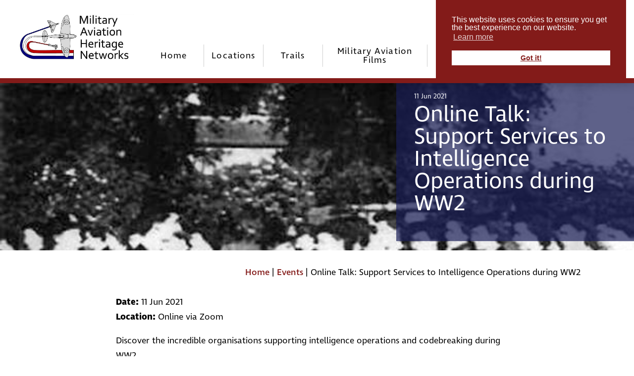

--- FILE ---
content_type: text/html; charset=UTF-8
request_url: https://www.mahn.org.uk/events/online-talk-support-services-to-intelligence-operations-during-ww2/
body_size: 10103
content:
<!doctype html><html dir="ltr" lang="en-GB" prefix="og: https://ogp.me/ns#"><head>
 <script async src="https://www.googletagmanager.com/gtag/js?id=G-FWVY4KN6RY"></script> <script>window.dataLayer = window.dataLayer || [];
	function gtag(){dataLayer.push(arguments);}
	gtag('js', new Date());

	gtag('config', 'G-FWVY4KN6RY');</script> <meta charset="UTF-8"><meta http-equiv="X-UA-Compatible" content="IE=edge"><meta name="viewport" content="width=device-width, initial-scale=1.0"><link rel="pingback" href="https://www.mahn.org.uk/xmlrpc.php"> <script type="text/javascript" src="//maps.googleapis.com/maps/api/js?key=AIzaSyCRWjxgWbX91cwQSUPUFy6qErxNj4KqvOk&libraries=places"></script> <link rel="stylesheet" type="text/css" href="//cdnjs.cloudflare.com/ajax/libs/cookieconsent2/3.0.3/cookieconsent.min.css" /><title>Online Talk: Support Services to Intelligence Operations during WW2 - Military Aviation Heritage Networks</title><meta name="description" content="Discover the incredible organisations supporting intelligence operations and codebreaking during WW2. Online talk by Ronald Koorm on Friday 11th June at 11am-12pm. Tickets Non-Annual Member Tickets: £4 Annual Member Tickets: Free Book online at Bentley Priory Museum website." /><meta name="robots" content="max-image-preview:large" /><link rel="canonical" href="https://www.mahn.org.uk/events/online-talk-support-services-to-intelligence-operations-during-ww2/" /><meta name="generator" content="All in One SEO (AIOSEO) 4.9.1" /><meta property="og:locale" content="en_GB" /><meta property="og:site_name" content="Military Aviation Heritage Networks - Portal for events, news and information from aviation heritage sites" /><meta property="og:type" content="article" /><meta property="og:title" content="Online Talk: Support Services to Intelligence Operations during WW2 - Military Aviation Heritage Networks" /><meta property="og:description" content="Discover the incredible organisations supporting intelligence operations and codebreaking during WW2. Online talk by Ronald Koorm on Friday 11th June at 11am-12pm. Tickets Non-Annual Member Tickets: £4 Annual Member Tickets: Free Book online at Bentley Priory Museum website." /><meta property="og:url" content="https://www.mahn.org.uk/events/online-talk-support-services-to-intelligence-operations-during-ww2/" /><meta property="article:published_time" content="2021-04-01T15:03:23+00:00" /><meta property="article:modified_time" content="2021-04-01T15:08:23+00:00" /><meta name="twitter:card" content="summary_large_image" /><meta name="twitter:title" content="Online Talk: Support Services to Intelligence Operations during WW2 - Military Aviation Heritage Networks" /><meta name="twitter:description" content="Discover the incredible organisations supporting intelligence operations and codebreaking during WW2. Online talk by Ronald Koorm on Friday 11th June at 11am-12pm. Tickets Non-Annual Member Tickets: £4 Annual Member Tickets: Free Book online at Bentley Priory Museum website." /> <script type="application/ld+json" class="aioseo-schema">{"@context":"https:\/\/schema.org","@graph":[{"@type":"BreadcrumbList","@id":"https:\/\/www.mahn.org.uk\/events\/online-talk-support-services-to-intelligence-operations-during-ww2\/#breadcrumblist","itemListElement":[{"@type":"ListItem","@id":"https:\/\/www.mahn.org.uk#listItem","position":1,"name":"Home","item":"https:\/\/www.mahn.org.uk","nextItem":{"@type":"ListItem","@id":"https:\/\/www.mahn.org.uk\/events\/online-talk-support-services-to-intelligence-operations-during-ww2\/#listItem","name":"Online Talk: Support Services to Intelligence Operations during WW2"}},{"@type":"ListItem","@id":"https:\/\/www.mahn.org.uk\/events\/online-talk-support-services-to-intelligence-operations-during-ww2\/#listItem","position":2,"name":"Online Talk: Support Services to Intelligence Operations during WW2","previousItem":{"@type":"ListItem","@id":"https:\/\/www.mahn.org.uk#listItem","name":"Home"}}]},{"@type":"Organization","@id":"https:\/\/www.mahn.org.uk\/#organization","name":"Military Aviation Heritage Networks","description":"Portal for events, news and information from aviation heritage sites","url":"https:\/\/www.mahn.org.uk\/","logo":{"@type":"ImageObject","url":"https:\/\/www.mahn.org.uk\/wp-content\/uploads\/2020\/11\/mahn-logo.png","@id":"https:\/\/www.mahn.org.uk\/events\/online-talk-support-services-to-intelligence-operations-during-ww2\/#organizationLogo","width":634,"height":518},"image":{"@id":"https:\/\/www.mahn.org.uk\/events\/online-talk-support-services-to-intelligence-operations-during-ww2\/#organizationLogo"}},{"@type":"WebPage","@id":"https:\/\/www.mahn.org.uk\/events\/online-talk-support-services-to-intelligence-operations-during-ww2\/#webpage","url":"https:\/\/www.mahn.org.uk\/events\/online-talk-support-services-to-intelligence-operations-during-ww2\/","name":"Online Talk: Support Services to Intelligence Operations during WW2 - Military Aviation Heritage Networks","description":"Discover the incredible organisations supporting intelligence operations and codebreaking during WW2. Online talk by Ronald Koorm on Friday 11th June at 11am-12pm. Tickets Non-Annual Member Tickets: \u00a34 Annual Member Tickets: Free Book online at Bentley Priory Museum website.","inLanguage":"en-GB","isPartOf":{"@id":"https:\/\/www.mahn.org.uk\/#website"},"breadcrumb":{"@id":"https:\/\/www.mahn.org.uk\/events\/online-talk-support-services-to-intelligence-operations-during-ww2\/#breadcrumblist"},"image":{"@type":"ImageObject","url":"https:\/\/www.mahn.org.uk\/wp-content\/uploads\/2021\/03\/Ronald-Koorm.jpg","@id":"https:\/\/www.mahn.org.uk\/events\/online-talk-support-services-to-intelligence-operations-during-ww2\/#mainImage","width":615,"height":773},"primaryImageOfPage":{"@id":"https:\/\/www.mahn.org.uk\/events\/online-talk-support-services-to-intelligence-operations-during-ww2\/#mainImage"},"datePublished":"2021-04-01T16:03:23+01:00","dateModified":"2021-04-01T16:08:23+01:00"},{"@type":"WebSite","@id":"https:\/\/www.mahn.org.uk\/#website","url":"https:\/\/www.mahn.org.uk\/","name":"Military Aviation Heritage Networks","description":"Portal for events, news and information from aviation heritage sites","inLanguage":"en-GB","publisher":{"@id":"https:\/\/www.mahn.org.uk\/#organization"}}]}</script> <link rel='dns-prefetch' href='//www.mahn.org.uk' /><link rel='dns-prefetch' href='//code.jquery.com' /><link rel='dns-prefetch' href='//cdnjs.cloudflare.com' /><link rel='dns-prefetch' href='//stackpath.bootstrapcdn.com' /><link rel="alternate" title="oEmbed (JSON)" type="application/json+oembed" href="https://www.mahn.org.uk/wp-json/oembed/1.0/embed?url=https%3A%2F%2Fwww.mahn.org.uk%2Fevents%2Fonline-talk-support-services-to-intelligence-operations-during-ww2%2F" /><link rel="alternate" title="oEmbed (XML)" type="text/xml+oembed" href="https://www.mahn.org.uk/wp-json/oembed/1.0/embed?url=https%3A%2F%2Fwww.mahn.org.uk%2Fevents%2Fonline-talk-support-services-to-intelligence-operations-during-ww2%2F&#038;format=xml" />
 <script src="//www.googletagmanager.com/gtag/js?id=G-Z2QQNSX1BP"  data-cfasync="false" data-wpfc-render="false" type="text/javascript" async></script> <script data-cfasync="false" data-wpfc-render="false" type="text/javascript">var mi_version = '9.11.1';
				var mi_track_user = true;
				var mi_no_track_reason = '';
								var MonsterInsightsDefaultLocations = {"page_location":"https:\/\/www.mahn.org.uk\/events\/online-talk-support-services-to-intelligence-operations-during-ww2\/"};
								if ( typeof MonsterInsightsPrivacyGuardFilter === 'function' ) {
					var MonsterInsightsLocations = (typeof MonsterInsightsExcludeQuery === 'object') ? MonsterInsightsPrivacyGuardFilter( MonsterInsightsExcludeQuery ) : MonsterInsightsPrivacyGuardFilter( MonsterInsightsDefaultLocations );
				} else {
					var MonsterInsightsLocations = (typeof MonsterInsightsExcludeQuery === 'object') ? MonsterInsightsExcludeQuery : MonsterInsightsDefaultLocations;
				}

								var disableStrs = [
										'ga-disable-G-Z2QQNSX1BP',
									];

				/* Function to detect opted out users */
				function __gtagTrackerIsOptedOut() {
					for (var index = 0; index < disableStrs.length; index++) {
						if (document.cookie.indexOf(disableStrs[index] + '=true') > -1) {
							return true;
						}
					}

					return false;
				}

				/* Disable tracking if the opt-out cookie exists. */
				if (__gtagTrackerIsOptedOut()) {
					for (var index = 0; index < disableStrs.length; index++) {
						window[disableStrs[index]] = true;
					}
				}

				/* Opt-out function */
				function __gtagTrackerOptout() {
					for (var index = 0; index < disableStrs.length; index++) {
						document.cookie = disableStrs[index] + '=true; expires=Thu, 31 Dec 2099 23:59:59 UTC; path=/';
						window[disableStrs[index]] = true;
					}
				}

				if ('undefined' === typeof gaOptout) {
					function gaOptout() {
						__gtagTrackerOptout();
					}
				}
								window.dataLayer = window.dataLayer || [];

				window.MonsterInsightsDualTracker = {
					helpers: {},
					trackers: {},
				};
				if (mi_track_user) {
					function __gtagDataLayer() {
						dataLayer.push(arguments);
					}

					function __gtagTracker(type, name, parameters) {
						if (!parameters) {
							parameters = {};
						}

						if (parameters.send_to) {
							__gtagDataLayer.apply(null, arguments);
							return;
						}

						if (type === 'event') {
														parameters.send_to = monsterinsights_frontend.v4_id;
							var hookName = name;
							if (typeof parameters['event_category'] !== 'undefined') {
								hookName = parameters['event_category'] + ':' + name;
							}

							if (typeof MonsterInsightsDualTracker.trackers[hookName] !== 'undefined') {
								MonsterInsightsDualTracker.trackers[hookName](parameters);
							} else {
								__gtagDataLayer('event', name, parameters);
							}
							
						} else {
							__gtagDataLayer.apply(null, arguments);
						}
					}

					__gtagTracker('js', new Date());
					__gtagTracker('set', {
						'developer_id.dZGIzZG': true,
											});
					if ( MonsterInsightsLocations.page_location ) {
						__gtagTracker('set', MonsterInsightsLocations);
					}
										__gtagTracker('config', 'G-Z2QQNSX1BP', {"forceSSL":"true","link_attribution":"true"} );
										window.gtag = __gtagTracker;										(function () {
						/* https://developers.google.com/analytics/devguides/collection/analyticsjs/ */
						/* ga and __gaTracker compatibility shim. */
						var noopfn = function () {
							return null;
						};
						var newtracker = function () {
							return new Tracker();
						};
						var Tracker = function () {
							return null;
						};
						var p = Tracker.prototype;
						p.get = noopfn;
						p.set = noopfn;
						p.send = function () {
							var args = Array.prototype.slice.call(arguments);
							args.unshift('send');
							__gaTracker.apply(null, args);
						};
						var __gaTracker = function () {
							var len = arguments.length;
							if (len === 0) {
								return;
							}
							var f = arguments[len - 1];
							if (typeof f !== 'object' || f === null || typeof f.hitCallback !== 'function') {
								if ('send' === arguments[0]) {
									var hitConverted, hitObject = false, action;
									if ('event' === arguments[1]) {
										if ('undefined' !== typeof arguments[3]) {
											hitObject = {
												'eventAction': arguments[3],
												'eventCategory': arguments[2],
												'eventLabel': arguments[4],
												'value': arguments[5] ? arguments[5] : 1,
											}
										}
									}
									if ('pageview' === arguments[1]) {
										if ('undefined' !== typeof arguments[2]) {
											hitObject = {
												'eventAction': 'page_view',
												'page_path': arguments[2],
											}
										}
									}
									if (typeof arguments[2] === 'object') {
										hitObject = arguments[2];
									}
									if (typeof arguments[5] === 'object') {
										Object.assign(hitObject, arguments[5]);
									}
									if ('undefined' !== typeof arguments[1].hitType) {
										hitObject = arguments[1];
										if ('pageview' === hitObject.hitType) {
											hitObject.eventAction = 'page_view';
										}
									}
									if (hitObject) {
										action = 'timing' === arguments[1].hitType ? 'timing_complete' : hitObject.eventAction;
										hitConverted = mapArgs(hitObject);
										__gtagTracker('event', action, hitConverted);
									}
								}
								return;
							}

							function mapArgs(args) {
								var arg, hit = {};
								var gaMap = {
									'eventCategory': 'event_category',
									'eventAction': 'event_action',
									'eventLabel': 'event_label',
									'eventValue': 'event_value',
									'nonInteraction': 'non_interaction',
									'timingCategory': 'event_category',
									'timingVar': 'name',
									'timingValue': 'value',
									'timingLabel': 'event_label',
									'page': 'page_path',
									'location': 'page_location',
									'title': 'page_title',
									'referrer' : 'page_referrer',
								};
								for (arg in args) {
																		if (!(!args.hasOwnProperty(arg) || !gaMap.hasOwnProperty(arg))) {
										hit[gaMap[arg]] = args[arg];
									} else {
										hit[arg] = args[arg];
									}
								}
								return hit;
							}

							try {
								f.hitCallback();
							} catch (ex) {
							}
						};
						__gaTracker.create = newtracker;
						__gaTracker.getByName = newtracker;
						__gaTracker.getAll = function () {
							return [];
						};
						__gaTracker.remove = noopfn;
						__gaTracker.loaded = true;
						window['__gaTracker'] = __gaTracker;
					})();
									} else {
										console.log("");
					(function () {
						function __gtagTracker() {
							return null;
						}

						window['__gtagTracker'] = __gtagTracker;
						window['gtag'] = __gtagTracker;
					})();
									}</script> <style id='wp-img-auto-sizes-contain-inline-css' type='text/css'>img:is([sizes=auto i],[sizes^="auto," i]){contain-intrinsic-size:3000px 1500px}
/*# sourceURL=wp-img-auto-sizes-contain-inline-css */</style><link data-optimized="1" rel='stylesheet' id='wp-block-library-css' href='https://www.mahn.org.uk/wp-content/litespeed/css/425799cfca2ffe3d92bd981eda283622.css?ver=fc710' type='text/css' media='all' /><style id='global-styles-inline-css' type='text/css'>:root{--wp--preset--aspect-ratio--square: 1;--wp--preset--aspect-ratio--4-3: 4/3;--wp--preset--aspect-ratio--3-4: 3/4;--wp--preset--aspect-ratio--3-2: 3/2;--wp--preset--aspect-ratio--2-3: 2/3;--wp--preset--aspect-ratio--16-9: 16/9;--wp--preset--aspect-ratio--9-16: 9/16;--wp--preset--color--black: #000000;--wp--preset--color--cyan-bluish-gray: #abb8c3;--wp--preset--color--white: #ffffff;--wp--preset--color--pale-pink: #f78da7;--wp--preset--color--vivid-red: #cf2e2e;--wp--preset--color--luminous-vivid-orange: #ff6900;--wp--preset--color--luminous-vivid-amber: #fcb900;--wp--preset--color--light-green-cyan: #7bdcb5;--wp--preset--color--vivid-green-cyan: #00d084;--wp--preset--color--pale-cyan-blue: #8ed1fc;--wp--preset--color--vivid-cyan-blue: #0693e3;--wp--preset--color--vivid-purple: #9b51e0;--wp--preset--gradient--vivid-cyan-blue-to-vivid-purple: linear-gradient(135deg,rgb(6,147,227) 0%,rgb(155,81,224) 100%);--wp--preset--gradient--light-green-cyan-to-vivid-green-cyan: linear-gradient(135deg,rgb(122,220,180) 0%,rgb(0,208,130) 100%);--wp--preset--gradient--luminous-vivid-amber-to-luminous-vivid-orange: linear-gradient(135deg,rgb(252,185,0) 0%,rgb(255,105,0) 100%);--wp--preset--gradient--luminous-vivid-orange-to-vivid-red: linear-gradient(135deg,rgb(255,105,0) 0%,rgb(207,46,46) 100%);--wp--preset--gradient--very-light-gray-to-cyan-bluish-gray: linear-gradient(135deg,rgb(238,238,238) 0%,rgb(169,184,195) 100%);--wp--preset--gradient--cool-to-warm-spectrum: linear-gradient(135deg,rgb(74,234,220) 0%,rgb(151,120,209) 20%,rgb(207,42,186) 40%,rgb(238,44,130) 60%,rgb(251,105,98) 80%,rgb(254,248,76) 100%);--wp--preset--gradient--blush-light-purple: linear-gradient(135deg,rgb(255,206,236) 0%,rgb(152,150,240) 100%);--wp--preset--gradient--blush-bordeaux: linear-gradient(135deg,rgb(254,205,165) 0%,rgb(254,45,45) 50%,rgb(107,0,62) 100%);--wp--preset--gradient--luminous-dusk: linear-gradient(135deg,rgb(255,203,112) 0%,rgb(199,81,192) 50%,rgb(65,88,208) 100%);--wp--preset--gradient--pale-ocean: linear-gradient(135deg,rgb(255,245,203) 0%,rgb(182,227,212) 50%,rgb(51,167,181) 100%);--wp--preset--gradient--electric-grass: linear-gradient(135deg,rgb(202,248,128) 0%,rgb(113,206,126) 100%);--wp--preset--gradient--midnight: linear-gradient(135deg,rgb(2,3,129) 0%,rgb(40,116,252) 100%);--wp--preset--font-size--small: 13px;--wp--preset--font-size--medium: 20px;--wp--preset--font-size--large: 36px;--wp--preset--font-size--x-large: 42px;--wp--preset--spacing--20: 0.44rem;--wp--preset--spacing--30: 0.67rem;--wp--preset--spacing--40: 1rem;--wp--preset--spacing--50: 1.5rem;--wp--preset--spacing--60: 2.25rem;--wp--preset--spacing--70: 3.38rem;--wp--preset--spacing--80: 5.06rem;--wp--preset--shadow--natural: 6px 6px 9px rgba(0, 0, 0, 0.2);--wp--preset--shadow--deep: 12px 12px 50px rgba(0, 0, 0, 0.4);--wp--preset--shadow--sharp: 6px 6px 0px rgba(0, 0, 0, 0.2);--wp--preset--shadow--outlined: 6px 6px 0px -3px rgb(255, 255, 255), 6px 6px rgb(0, 0, 0);--wp--preset--shadow--crisp: 6px 6px 0px rgb(0, 0, 0);}:where(.is-layout-flex){gap: 0.5em;}:where(.is-layout-grid){gap: 0.5em;}body .is-layout-flex{display: flex;}.is-layout-flex{flex-wrap: wrap;align-items: center;}.is-layout-flex > :is(*, div){margin: 0;}body .is-layout-grid{display: grid;}.is-layout-grid > :is(*, div){margin: 0;}:where(.wp-block-columns.is-layout-flex){gap: 2em;}:where(.wp-block-columns.is-layout-grid){gap: 2em;}:where(.wp-block-post-template.is-layout-flex){gap: 1.25em;}:where(.wp-block-post-template.is-layout-grid){gap: 1.25em;}.has-black-color{color: var(--wp--preset--color--black) !important;}.has-cyan-bluish-gray-color{color: var(--wp--preset--color--cyan-bluish-gray) !important;}.has-white-color{color: var(--wp--preset--color--white) !important;}.has-pale-pink-color{color: var(--wp--preset--color--pale-pink) !important;}.has-vivid-red-color{color: var(--wp--preset--color--vivid-red) !important;}.has-luminous-vivid-orange-color{color: var(--wp--preset--color--luminous-vivid-orange) !important;}.has-luminous-vivid-amber-color{color: var(--wp--preset--color--luminous-vivid-amber) !important;}.has-light-green-cyan-color{color: var(--wp--preset--color--light-green-cyan) !important;}.has-vivid-green-cyan-color{color: var(--wp--preset--color--vivid-green-cyan) !important;}.has-pale-cyan-blue-color{color: var(--wp--preset--color--pale-cyan-blue) !important;}.has-vivid-cyan-blue-color{color: var(--wp--preset--color--vivid-cyan-blue) !important;}.has-vivid-purple-color{color: var(--wp--preset--color--vivid-purple) !important;}.has-black-background-color{background-color: var(--wp--preset--color--black) !important;}.has-cyan-bluish-gray-background-color{background-color: var(--wp--preset--color--cyan-bluish-gray) !important;}.has-white-background-color{background-color: var(--wp--preset--color--white) !important;}.has-pale-pink-background-color{background-color: var(--wp--preset--color--pale-pink) !important;}.has-vivid-red-background-color{background-color: var(--wp--preset--color--vivid-red) !important;}.has-luminous-vivid-orange-background-color{background-color: var(--wp--preset--color--luminous-vivid-orange) !important;}.has-luminous-vivid-amber-background-color{background-color: var(--wp--preset--color--luminous-vivid-amber) !important;}.has-light-green-cyan-background-color{background-color: var(--wp--preset--color--light-green-cyan) !important;}.has-vivid-green-cyan-background-color{background-color: var(--wp--preset--color--vivid-green-cyan) !important;}.has-pale-cyan-blue-background-color{background-color: var(--wp--preset--color--pale-cyan-blue) !important;}.has-vivid-cyan-blue-background-color{background-color: var(--wp--preset--color--vivid-cyan-blue) !important;}.has-vivid-purple-background-color{background-color: var(--wp--preset--color--vivid-purple) !important;}.has-black-border-color{border-color: var(--wp--preset--color--black) !important;}.has-cyan-bluish-gray-border-color{border-color: var(--wp--preset--color--cyan-bluish-gray) !important;}.has-white-border-color{border-color: var(--wp--preset--color--white) !important;}.has-pale-pink-border-color{border-color: var(--wp--preset--color--pale-pink) !important;}.has-vivid-red-border-color{border-color: var(--wp--preset--color--vivid-red) !important;}.has-luminous-vivid-orange-border-color{border-color: var(--wp--preset--color--luminous-vivid-orange) !important;}.has-luminous-vivid-amber-border-color{border-color: var(--wp--preset--color--luminous-vivid-amber) !important;}.has-light-green-cyan-border-color{border-color: var(--wp--preset--color--light-green-cyan) !important;}.has-vivid-green-cyan-border-color{border-color: var(--wp--preset--color--vivid-green-cyan) !important;}.has-pale-cyan-blue-border-color{border-color: var(--wp--preset--color--pale-cyan-blue) !important;}.has-vivid-cyan-blue-border-color{border-color: var(--wp--preset--color--vivid-cyan-blue) !important;}.has-vivid-purple-border-color{border-color: var(--wp--preset--color--vivid-purple) !important;}.has-vivid-cyan-blue-to-vivid-purple-gradient-background{background: var(--wp--preset--gradient--vivid-cyan-blue-to-vivid-purple) !important;}.has-light-green-cyan-to-vivid-green-cyan-gradient-background{background: var(--wp--preset--gradient--light-green-cyan-to-vivid-green-cyan) !important;}.has-luminous-vivid-amber-to-luminous-vivid-orange-gradient-background{background: var(--wp--preset--gradient--luminous-vivid-amber-to-luminous-vivid-orange) !important;}.has-luminous-vivid-orange-to-vivid-red-gradient-background{background: var(--wp--preset--gradient--luminous-vivid-orange-to-vivid-red) !important;}.has-very-light-gray-to-cyan-bluish-gray-gradient-background{background: var(--wp--preset--gradient--very-light-gray-to-cyan-bluish-gray) !important;}.has-cool-to-warm-spectrum-gradient-background{background: var(--wp--preset--gradient--cool-to-warm-spectrum) !important;}.has-blush-light-purple-gradient-background{background: var(--wp--preset--gradient--blush-light-purple) !important;}.has-blush-bordeaux-gradient-background{background: var(--wp--preset--gradient--blush-bordeaux) !important;}.has-luminous-dusk-gradient-background{background: var(--wp--preset--gradient--luminous-dusk) !important;}.has-pale-ocean-gradient-background{background: var(--wp--preset--gradient--pale-ocean) !important;}.has-electric-grass-gradient-background{background: var(--wp--preset--gradient--electric-grass) !important;}.has-midnight-gradient-background{background: var(--wp--preset--gradient--midnight) !important;}.has-small-font-size{font-size: var(--wp--preset--font-size--small) !important;}.has-medium-font-size{font-size: var(--wp--preset--font-size--medium) !important;}.has-large-font-size{font-size: var(--wp--preset--font-size--large) !important;}.has-x-large-font-size{font-size: var(--wp--preset--font-size--x-large) !important;}
/*# sourceURL=global-styles-inline-css */</style><style id='classic-theme-styles-inline-css' type='text/css'>/*! This file is auto-generated */
.wp-block-button__link{color:#fff;background-color:#32373c;border-radius:9999px;box-shadow:none;text-decoration:none;padding:calc(.667em + 2px) calc(1.333em + 2px);font-size:1.125em}.wp-block-file__button{background:#32373c;color:#fff;text-decoration:none}
/*# sourceURL=/wp-includes/css/classic-themes.min.css */</style><link data-optimized="1" rel='stylesheet' id='main-style-css' href='https://www.mahn.org.uk/wp-content/litespeed/css/a0d634ad45c72073de69389e10c72b80.css?ver=78d1f' type='text/css' media='all' /><link rel='stylesheet' id='fontawesome-css' href='https://stackpath.bootstrapcdn.com/font-awesome/4.7.0/css/font-awesome.min.css?ver=20190528' type='text/css' media='all' /><link rel='stylesheet' id='jquery-ui-css' href='//code.jquery.com/ui/1.12.1/themes/base/jquery-ui.css?ver=1.12.1' type='text/css' media='all' /> <script type="text/javascript" src="https://www.mahn.org.uk/wp-content/plugins/google-analytics-for-wordpress/assets/js/frontend-gtag.min.js?ver=9.11.1" id="monsterinsights-frontend-script-js" async="async" data-wp-strategy="async"></script> <script data-cfasync="false" data-wpfc-render="false" type="text/javascript" id='monsterinsights-frontend-script-js-extra'>/*  */
var monsterinsights_frontend = {"js_events_tracking":"true","download_extensions":"doc,pdf,ppt,zip,xls,docx,pptx,xlsx","inbound_paths":"[{\"path\":\"\\\/go\\\/\",\"label\":\"affiliate\"},{\"path\":\"\\\/recommend\\\/\",\"label\":\"affiliate\"}]","home_url":"https:\/\/www.mahn.org.uk","hash_tracking":"false","v4_id":"G-Z2QQNSX1BP"};/*  */</script> <link rel="https://api.w.org/" href="https://www.mahn.org.uk/wp-json/" /><link rel="alternate" title="JSON" type="application/json" href="https://www.mahn.org.uk/wp-json/wp/v2/events/6989" /><link rel='shortlink' href='https://www.mahn.org.uk/?p=6989' /> <script async src="https://www.googletagmanager.com/gtag/js?id=UA-177402534-1"></script> <script>window.dataLayer = window.dataLayer || [];
				function gtag(){dataLayer.push(arguments);}
				gtag('js', new Date());
				gtag( 'config', 'UA-177402534-1' );</script>  <script async src="https://www.googletagmanager.com/gtag/js?id=UA-177402534-1"></script> <script>window.dataLayer = window.dataLayer || [];
			function gtag(){dataLayer.push(arguments);}
			gtag('js', new Date());
			gtag('config', 'UA-177402534-1');</script>  <script async src="https://www.googletagmanager.com/gtag/js?id=G-7LJ39HTBHE"></script> <script>window.dataLayer = window.dataLayer || [];
			function gtag(){dataLayer.push(arguments);}
			gtag('js', new Date());

			const configuration = {"anonymize_ip":"false","forceSSL":"false","allow_display_features":"false","debug_mode":true};
			const gaID = 'G-7LJ39HTBHE';

			
			gtag('config', gaID, configuration);</script> <style type="text/css" id="wp-custom-css">.scroll_down {
	display:none !important;
}
.featured_header .header_container .header_bg .slider .image{
  height: calc(75vh - 168px) !important;
}

footer .footer_links{
	text-align:center;
}
footer .logo {
/*     display: block;
    text-align: right; */
}
.footer-column{
	display: flex;
    align-items: center;
    justify-content: center;
}
footer .logo, footer .column1 {
/*     margin: 0 12px; */
}



.header_bar .msoHeaderBarContainer nav ul.mainNav > li ul.mainNav-subMenu li a{
	padding:4px 20px;
}
.header_bar .msoHeaderBarContainer nav ul.mainNav > li ul.mainNav-subMenu{
	padding:0px;
}
.mainNav-item--sub-menu-class .mainNav-subMenu--container {
/*     display: none; */
	opacity:0;
	visibility:hidden;
}
.mainNav-item--sub-menu-class:hover .mainNav-subMenu--container {
/*     display: block; */
	    opacity: 1;
    visibility: visible;
    position: absolute;
    right: 0px;
    top: 0;
	    z-index: -999;
}
.header_bar .msoHeaderBarContainer nav ul.mainNav > li ul.mainNav-subMenu li a{
	display:block;
	width:100%;
}</style></head><body class="wp-singular events-template-default single single-events postid-6989 wp-theme-mahn slim_header" data-template_directory="https://www.mahn.org.uk/wp-content/themes/mahn"><div class="emergency_popup"></div><div class="header_bar"><div class="logo">
<a href="https://www.mahn.org.uk"><img src="https://www.mahn.org.uk/wp-content/uploads/2022/03/mahn-newlogowhitebg.jpg" alt="" /></a><p class="tagline"></p></div><section class="msoHeaderBarContainer">
<input type="checkbox" name="mobnav_control" /><div class="top"><div class="social">
<a target="_blank" href="https://www.facebook.com/pages/category/Event/Military-Aviation-Heritage-events-and-news-105699527908846/" class="fa fa-facebook-f" aria-hidden="true"></a></div><form class="search_form" action="https://www.mahn.org.uk/" method="GET">
<input type="text" name="s" id="text" class="msoSearchBox" value="" autocomplete="off" placeholder="Search">
<button type="submit"><i class="fa fa-search"></i></button></form></div><nav><ul class="mainNav"><li class="mainNav-item mainNav-item--3595"><a href="https://www.mahn.org.uk/" id="home" class="mainNav-link">Home</a></li><li class="mainNav-item mainNav-item--isParent mainNav-item--15972"><a href="https://www.mahn.org.uk/locations/" id="locations" class="mainNav-link">Locations</a><div class="mainNav-subMenu--container nobtns"><ul class="mainNav-subMenu mainNav-subMenu--1"><li class="mainNav-subMenuItem mainNav-subMenu--1-item mainNav-item--3459"><a href="https://www.mahn.org.uk/the-north/" id="the_north" class="mainNav-subMenu-link mainNav-subMenu--1-link">The North</a></li><li class="mainNav-item--isParent mainNav-subMenuItem mainNav-subMenu--1-item mainNav-item--4549 mainNav-item--sub-menu-class"><a href="https://www.mahn.org.uk/central/" id="central" class="mainNav-subMenu-link mainNav-subMenu--1-link">Central</a><div class="mainNav-subMenu--container nobtns"><ul class="mainNav-subMenu mainNav-subMenu--2"><li class="mainNav-subMenuItem mainNav-subMenu--2-item mainNav-item--16699"><a href="https://www.mahn.org.uk/east-anglia/" id="east_anglia" class="mainNav-subMenu-link mainNav-subMenu--2-link">East Anglia</a></li><li class="mainNav-subMenuItem mainNav-subMenu--2-item mainNav-item--16659"><a href="https://www.mahn.org.uk/lincoln/" id="lincolnshire" class="mainNav-subMenu-link mainNav-subMenu--2-link">Lincolnshire</a></li><li class="mainNav-subMenuItem mainNav-subMenu--2-item mainNav-item--16843"><a href="https://www.mahn.org.uk/midlands/" id="midlands" class="mainNav-subMenu-link mainNav-subMenu--2-link">Midlands</a></li></ul></div></li><li class="mainNav-subMenuItem mainNav-subMenu--1-item mainNav-item--4559"><a href="https://www.mahn.org.uk/south-west/" id="south_west" class="mainNav-subMenu-link mainNav-subMenu--1-link">South West</a></li><li class="mainNav-subMenuItem mainNav-subMenu--1-item mainNav-item--2787"><a href="https://www.mahn.org.uk/south-east/" id="south_east_aviation_heritage_network" class="mainNav-subMenu-link mainNav-subMenu--1-link">South East Aviation Heritage Network</a></li></ul></div></li><li class="mainNav-item mainNav-item--isParent mainNav-item--6555"><a href="https://www.mahn.org.uk/trails/" id="trails" class="mainNav-link">Trails</a><div class="mainNav-subMenu--container nobtns"><ul class="mainNav-subMenu mainNav-subMenu--1"><li class="mainNav-subMenuItem mainNav-subMenu--1-item mainNav-item--10923"><a href="https://www.mahn.org.uk/trails/east-anglia-trail/" id="east_anglia_trail" class="mainNav-subMenu-link mainNav-subMenu--1-link">East Anglia Trail</a></li><li class="mainNav-subMenuItem mainNav-subMenu--1-item mainNav-item--9821"><a href="https://www.mahn.org.uk/trails/trails-11group/" id="south_east_aviation_heritage_network_trail" class="mainNav-subMenu-link mainNav-subMenu--1-link">South East Aviation Heritage Network Trail</a></li><li class="mainNav-subMenuItem mainNav-subMenu--1-item mainNav-item--13719"><a href="https://www.mahn.org.uk/trails/south-west-trail/" id="south_west_trail" class="mainNav-subMenu-link mainNav-subMenu--1-link">South West Trail</a></li><li class="mainNav-subMenuItem mainNav-subMenu--1-item mainNav-item--3363"><a href="https://www.mahn.org.uk/othertrails/" id="other_heritage_trails" class="mainNav-subMenu-link mainNav-subMenu--1-link">Other heritage trails</a></li></ul></div></li><li class="mainNav-item mainNav-item--isParent mainNav-item--8309"><a href="#" id="military_aviation_films" class="mainNav-link">Military Aviation Films</a><div class="mainNav-subMenu--container nobtns"><ul class="mainNav-subMenu mainNav-subMenu--1"><li class="mainNav-subMenuItem mainNav-subMenu--1-item mainNav-item--7145"><a href="https://www.mahn.org.uk/every-object-tells-a-story/" id="every_object_tells_a_story" class="mainNav-subMenu-link mainNav-subMenu--1-link">Every Object Tells a Story</a></li><li class="mainNav-subMenuItem mainNav-subMenu--1-item mainNav-item--7335"><a href="https://www.mahn.org.uk/hidden-untold-stories-aviation/" id="hidden_&#038;_untold_stories_of_aviation_history" class="mainNav-subMenu-link mainNav-subMenu--1-link">Hidden &#038; Untold Stories of Aviation History</a></li></ul></div></li><li class="mainNav-item mainNav-item--isParent mainNav-item--517"><a href="#" id="news_&#038;_events" class="mainNav-link">News &#038; Events</a><div class="mainNav-subMenu--container nobtns"><ul class="mainNav-subMenu mainNav-subMenu--1"><li class="mainNav-subMenuItem mainNav-subMenu--1-item mainNav-item--1"><a href="https://www.mahn.org.uk/category/news/" id="news" class="mainNav-subMenu-link mainNav-subMenu--1-link">News</a></li><li class="mainNav-subMenuItem mainNav-subMenu--1-item mainNav-item--516"><a href="/events/" id="events" class="mainNav-subMenu-link mainNav-subMenu--1-link">Events</a></li></ul></div></li><li class="mainNav-item mainNav-item--isParent mainNav-item--2869"><a href="#" id="about_us" class="mainNav-link">ABout Us</a><div class="mainNav-subMenu--container nobtns"><ul class="mainNav-subMenu mainNav-subMenu--1"><li class="mainNav-subMenuItem mainNav-subMenu--1-item mainNav-item--418"><a href="https://www.mahn.org.uk/heritage-organisation/about-us/" id="about_us" class="mainNav-subMenu-link mainNav-subMenu--1-link">About us</a></li><li class="mainNav-subMenuItem mainNav-subMenu--1-item mainNav-item--2307"><a href="https://www.mahn.org.uk/heritage-organisation/our-objectives/" id="our_objectives" class="mainNav-subMenu-link mainNav-subMenu--1-link">Our objectives</a></li></ul></div></li><li class="mainNav-item mainNav-item--416"><a href="https://www.mahn.org.uk/contact/" id="contact" class="mainNav-link">Contact</a></li></ul></nav></section></div><main class="main"><section class="featured_header"><div class="header_container"><div class="header_bg"><div class="slider"><div class="slide"><div class="image" style="background-image: url(https://www.mahn.org.uk/wp-content/uploads/2021/03/Ronald-Koorm.jpg)"></div></div></div><div class="content_container"><div class="content "><h1 class="small"><span>11 Jun 2021</span>Online Talk: Support Services to Intelligence Operations during WW2</h1></div></div></div></div></section><section class="breadcrumb_container"><div class="breadcrumbs">
<a href="http://local.mahn.local/">Home</a> |
<a href="http://local.mahn.local/events/">Events</a> |
<span class="breadcrumb_last" aria-current="page">Online Talk: Support Services to Intelligence Operations during WW2</span></div></section><div class="row standard_page"><section class="textContent max full"><div class="content-typography"><p><strong>Date:</strong> 11 Jun 2021<br /><strong>Location:</strong> Online via Zoom</p><p>Discover the incredible organisations supporting intelligence operations and codebreaking during WW2.</p><p>Online talk by Ronald Koorm on Friday 11th June at 11am-12pm.</p><p><strong>Tickets</strong><br />
Non-Annual Member Tickets: £4<br />
Annual Member Tickets: Free</p><p>Book online at <a href="https://bentleypriorymuseum.org.uk/whats-on/online-talk-support-services-to-intelligence-operations-during-ww2/" target="_blank" rel="noopener">Bentley Priory Museum website.</a></p><hr /><div class="share">
<a class="back_link" href="https://www.mahn.org.uk/events/"><i class="fa fa-angle-left"></i> Back to Events</a><div class="share_links">
<span class="share-title">Share</span>
<a class="fa fa-twitter" target="_blank" href="https://twitter.com/intent/tweet?text=https://www.mahn.org.uk/events/online-talk-support-services-to-intelligence-operations-during-ww2/"></a>
<a class="fa fa-facebook" href="https://www.facebook.com/sharer/sharer.php?u=https://www.mahn.org.uk/events/online-talk-support-services-to-intelligence-operations-during-ww2/&t=Online Talk: Support Services to Intelligence Operations during WW2" target="_blank" title="Share on Facebook" onclick="javascript:window.open(this.href, '', 'menubar=no,toolbar=no,resizable=yes,scrollbars=yes,height=300,width=600');return false;"></a>
<a class="fa fa-linkedin-square" target="_blank" href="https://www.linkedin.com/sharing/share-offsite/?url=https://www.mahn.org.uk/events/online-talk-support-services-to-intelligence-operations-during-ww2/"></a>
<a class="fa fa-envelope" target="_blank" href="mailto:?subject=Online+Talk%3A+Support+Services+to+Intelligence+Operations+during+WW2&body=https://www.mahn.org.uk/events/online-talk-support-services-to-intelligence-operations-during-ww2/"></a></div></div></div></section></div></main><footer class="footer-area"><div class="row"><div class="columns"><div class="column1"><div class="logo">
<a href="https://www.mahn.org.uk"><img src="https://www.mahn.org.uk/wp-content/uploads/2022/08/footer_logo-4_blue.jpg" alt="" /></a><p class="tagline"></p></div></div><div class="column2"><div class="copyright"><p style="text-align: center;">© Kent Battle of Britain Museum Trust</p><p style="text-align: center;">2020-2026</p><p>&nbsp;</p><p><span style="color:#ffffff;"><br />
<br />
<br />
<noscript><a href="/" target="_blank"><img decoding="async"  src="//sstatic1.histats.com/0.gif?4939108&#038;101" alt="free site stat" border="0"></a></noscript><br />
<br />
</span></p></div><div class="footer_links">
<a target="" href="https://www.mahn.org.uk/privacy-policy/">Privacy Policy</a>
<a target="" href="https://www.mahn.org.uk/wp-admin/">Admin</a></div></div><div class="column3"><div class="affiliate_logos">
<img src="https://www.mahn.org.uk/wp-content/uploads/2022/03/Funded_by_RGB_on_transparent_250x61.png" /></div></div></div></footer> <script type="speculationrules">{"prefetch":[{"source":"document","where":{"and":[{"href_matches":"/*"},{"not":{"href_matches":["/wp-*.php","/wp-admin/*","/wp-content/uploads/*","/wp-content/*","/wp-content/plugins/*","/wp-content/themes/mahn/*","/*\\?(.+)"]}},{"not":{"selector_matches":"a[rel~=\"nofollow\"]"}},{"not":{"selector_matches":".no-prefetch, .no-prefetch a"}}]},"eagerness":"conservative"}]}</script> <script type="module"  src="https://www.mahn.org.uk/wp-content/plugins/all-in-one-seo-pack/dist/Lite/assets/table-of-contents.95d0dfce.js?ver=4.9.1" id="aioseo/js/src/vue/standalone/blocks/table-of-contents/frontend.js-js"></script> <script data-optimized="1" src="https://www.mahn.org.uk/wp-content/litespeed/js/9ce7805fd8e6e1df0189238d8259b9f4.js?ver=d379b"></script></body></html>
<!-- Page optimized by LiteSpeed Cache @2026-01-21 03:46:54 -->

<!-- Page supported by LiteSpeed Cache 7.7 on 2026-01-21 03:46:54 -->

--- FILE ---
content_type: text/css
request_url: https://www.mahn.org.uk/wp-content/litespeed/css/a0d634ad45c72073de69389e10c72b80.css?ver=78d1f
body_size: 18706
content:
@import url(https://use.typekit.net/ntg8hcg.css);.gallery-slider-nav .slick-track .slick-slide div{overflow:hidden}.gallery-slider-nav .slick-track .slick-slide div img{min-height:100%;min-width:100%;max-width:none;position:absolute;top:50%;left:50%;-webkit-transform:translate(-50%,-50%);-moz-transform:translate(-50%,-50%);-ms-transform:translate(-50%,-50%);transform:translate(-50%,-50%)}.mso-chevron-right,.aside-components .msoSideNavigation ul li .mobileNav-childToggle:before,.mso-chevron-left{width:.5em;height:.5em;border-width:3px;border-style:solid;display:inline-block;vertical-align:unset;margin-left:.25em;margin-right:.2em;border-top-color:#fff0;border-left-color:#fff0;border-left-width:0;border-top-width:0}.mso-chevron-right,.aside-components .msoSideNavigation ul li .mobileNav-childToggle:before{transform:rotate(-45deg)}.mso-chevron-left{transform:rotate(135deg)}html,body,div,span,applet,object,iframe,h1,h2,h3,h4,h5,h6,p,blockquote,pre,a,abbr,acronym,address,big,cite,code,del,dfn,em,img,ins,kbd,q,s,samp,small,strike,strong,sub,sup,tt,var,b,u,i,center,dl,dt,dd,ol,ul,li,fieldset,form,label,legend,table,caption,tbody,tfoot,thead,tr,th,td,article,aside,canvas,details,embed,figure,figcaption,footer,header,hgroup,menu,nav,output,ruby,section,summary,time,mark,audio,video{border:0;box-sizing:border-box;font:inherit;line-height:1;margin:0;padding:0;vertical-align:baseline;-webkit-text-size-adjust:none;-webkit-font-smoothing:antialiased}article,aside,details,figcaption,figure,footer,header,hgroup,menu,nav,section{display:block}*{outline:none}html{font-family:'ingra',sans-serif;height:100%}body{display:flex;flex-direction:column;min-height:100vh;overflow-x:hidden}main{padding-left:4rem;padding-right:4rem;flex:1}@media (max-width:767px){main{padding-left:2rem;padding-right:2rem}}@media (max-width:480px){main{padding-left:0rem;padding-right:0rem}}header,footer{flex:none}ul,ol{margin-left:1.1em}ul li,ol li{display:list-item;text-align:left}ol{list-style:decimal}blockquote,q{quotes:none}blockquote:before,blockquote:after,q:before,q:after{content:'';content:none}table{border-collapse:collapse;border-spacing:0}img{max-width:100%}h1,h2,h3,h4,p,ul,ol{padding-bottom:1rem}button,input[type="submit"]{cursor:pointer}html{font-size:18px;overflow-x:hidden}body{font-size:inherit}main section{margin:0 9rem 4rem}@media (max-width:1200px){main section{margin:0 0 4rem}}main .row.has_sidebar{display:flex}main .row.has_sidebar.reverse{flex-direction:row-reverse}main .row.has_sidebar.reverse .components{width:75%}main .row.has_sidebar.reverse .components section{margin:0 0 4rem 9rem}@media (max-width:1023px){main .row.has_sidebar.reverse{flex-direction:column}main .row.has_sidebar.reverse .components{width:100%}main .row.has_sidebar.reverse .components section{margin:0 0 4rem}main .row.has_sidebar.reverse .aside-components{width:100%}main .row.has_sidebar.reverse .aside-components .msoSideNavigation{width:100%}main .row.has_sidebar.reverse .aside-components .msoSideNavigation ul.nav.navbar-nav{display:block;width:100%}}@media (min-width:1199px){main .news_components{margin-left:-9rem;margin-right:-9rem}}h1{font-weight:500;font-size:3em}h2{font-weight:500;font-size:2em;line-height:1.27}h3{font-size:1.2em;font-weight:400;line-height:1.27}h4{font-size:1.1em;font-weight:400}li,p,.content-typography div{font-weight:400;font-size:1em;line-height:1.667em;color:#000}li strong,p strong,.content-typography div strong{font-weight:700}li em,p em,.content-typography div em{font-style:italic}p:empty{display:none}a{text-decoration:underline;font-weight:500}a:hover{font-weight:700}.wp-caption-text{font-family:'ingra-2',sans-serif;font-weight:600;font-size:80%;line-height:1.3889em;margin-bottom:1rem}.alignleft{float:left;clear:left;margin-right:1rem;margin-bottom:1rem}@media (max-width:687px){.alignleft{float:none;margin:0;display:block}}.alignright{float:right;clear:right;margin-left:1rem;margin-bottom:1rem}@media (max-width:687px){.alignright{float:none;margin:0;display:block}}.wp-caption{max-width:100%}.wp-caption img{height:auto!important}hr{border:0;border-bottom:1px solid #dfdede;margin-bottom:2rem}.search_form{background:#831b19;border-radius:50px;padding:.5rem;margin-left:.5rem;display:inline-block}.search_form input,.search_form button{-webkit-appearance:none;appearance:none;background:#fff0;color:#fff;border:0}.search_form input::placeholder{font-family:'ingra',sans-serif;font-weight:500;color:#fff}.breadcrumb_container{margin:0 2rem 1rem}.breadcrumbs{text-align:right;margin-bottom:2rem}.breadcrumbs a{color:#831b19;text-decoration:none}.button{color:#fff;padding:1.25rem;min-width:190px;border:0;display:inline-block;text-decoration:none;font-weight:600;border-radius:3px;font-size:.818rem;-webkit-appearance:none;background:#831b19;text-align:center;text-transform:uppercase;transition:all 0.3s}.button:hover{background:#1a1f58}.button.border{background:#fff0;border:1px solid #831b19;color:#831b19;position:relative}.button.border:before{content:"";position:absolute;top:50%;left:50%;-webkit-transform:translate(-50%,-50%);-moz-transform:translate(-50%,-50%);-ms-transform:translate(-50%,-50%);transform:translate(-50%,-50%);width:100%;height:100%;transition:all 0.3s;opacity:0;background:currentColor}.button.border:hover:before{opacity:.5}.error404 .header_bar,.search .header_bar{position:static;margin-bottom:4rem}.search-wrapper a{color:#1a1f58;text-decoration:none;font-weight:400}.search-wrapper a:hover{color:#831b19;font-weight:400}.search-wrapper .search_form{margin-left:0}.search-wrapper .search-inner{margin-top:2rem}.search-wrapper .search-pager{display:flex}.search-wrapper .search-pager .search-pagerLink--previous a{padding-right:1rem}.search-wrapper .search-pager .search-pagerLink--next a{padding-left:1rem}.msomce_red{color:#831b19}@media (min-width:768px){.mobile_show{display:none!important}}@media (max-width:767px){.mobile_hide{display:none!important}}.header_bar{position:fixed;top:0;left:0;height:168px;width:100%;z-index:1000;background:#fff;box-shadow:0 0 20px 0 rgb(0 0 0 / .25);display:flex;padding:2rem 2rem;align-items:center;transition:all 0.33s;border-bottom:10px solid #831b19}@media (max-width:1270px){.header_bar{height:139px}}@media (max-width:580px){.header_bar{height:115px;padding:1rem}}.header_bar .logo{display:flex;margin-right:auto;flex:0 0 235px;transition:all 0.5s;position:relative;z-index:200}.header_bar .logo .tagline{font-weight:500;color:#000;line-height:1em;font-size:1.5rem;width:105px;padding:0}@media (max-width:1270px){.header_bar .logo{flex:0 0 151px}.header_bar .logo .tagline{font-size:16px}}@media (max-width:580px){.header_bar .logo{flex:0 0 130px}.header_bar .logo .tagline{font-size:14px}}.header_bar .msoHeaderBarContainer{display:flex;flex-direction:column;height:100%}@media (min-width:1024px){.header_bar .msoHeaderBarContainer{margin-left:auto}}@media (max-width:1199px){.header_bar .msoHeaderBarContainer{flex-direction:row}}.header_bar .msoHeaderBarContainer .top{display:flex;justify-content:flex-end;align-items:center}@media (min-width:1271px){.header_bar .msoHeaderBarContainer .top{margin-top:auto;margin-bottom:auto}}@media (max-width:1270px){.header_bar .msoHeaderBarContainer .top{margin-top:-1rem}}@media (max-width:1199px){.header_bar .msoHeaderBarContainer .top{margin-top:0;margin-right:1rem}}@media (max-width:580px){.header_bar .msoHeaderBarContainer .top{position:absolute;width:100%;right:1rem;bottom:-1.5rem;display:none;z-index:10}}.header_bar .msoHeaderBarContainer .top .social a{color:#fff;background:#1a1f58;border-radius:50%;line-height:32px;width:32px;text-align:center;transition:all 0.3s;text-decoration:none}.header_bar .msoHeaderBarContainer .top .social a:hover{background:#831b19}.header_bar .msoHeaderBarContainer nav{display:flex;align-items:center;margin-top:auto}@media (max-width:1199px){.header_bar .msoHeaderBarContainer nav{padding:1rem 1rem 3rem;position:absolute;top:calc(100% - 1rem);background:#fff;right:0;width:100%;display:none;box-shadow:0 10px 10px -5px rgb(0 0 0 / .25)}}@media (max-width:580px){.header_bar .msoHeaderBarContainer nav{display:block;height:2.5rem;z-index:11;overflow:hidden;bottom:-13px;box-shadow:unset;z-index:11;border-bottom:10px solid #831b19;padding:0}}.header_bar .msoHeaderBarContainer nav ul.mainNav{display:flex;list-style:none;margin-top:1rem;padding:0}@media (max-width:1199px){.header_bar .msoHeaderBarContainer nav ul.mainNav{flex-direction:column;width:100%}}@media (max-width:580px){.header_bar .msoHeaderBarContainer nav ul.mainNav{opacity:0;visibility:hidden}}.header_bar .msoHeaderBarContainer nav ul.mainNav>li{padding:0;position:relative;letter-spacing:1.1px;font-weight:500;text-align:center;line-height:1;align-items:center;min-width:120px;justify-content:center}@media (min-width:1200px){.header_bar .msoHeaderBarContainer nav ul.mainNav>li{display:flex}.header_bar .msoHeaderBarContainer nav ul.mainNav>li:not(:first-child){border-left:1px solid #cfcfcf}}@media (max-width:1199px){.header_bar .msoHeaderBarContainer nav ul.mainNav>li{padding:.33rem 1rem}}.header_bar .msoHeaderBarContainer nav ul.mainNav>li .mainNav-childToggle{position:relative;background:#fff0;appearance:none;border:0}.header_bar .msoHeaderBarContainer nav ul.mainNav>li .mainNav-childToggle:after{content:"\f105";font-family:Fontawesome;font-size:1rem}.header_bar .msoHeaderBarContainer nav ul.mainNav>li .mainNav-childToggle.mainNav-item--isOpened:after{content:"\f107"}.header_bar .msoHeaderBarContainer nav ul.mainNav>li .mainNav-childToggle.mainNav-item--isOpened+.mainNav-subMenu--container ul.mainNav-subMenu{position:static;opacity:1;visibility:visible}.header_bar .msoHeaderBarContainer nav ul.mainNav>li a{color:#000;font-weight:400;font-size:1.125rem;transition:all 0.22s;position:relative;padding:.25rem .5rem;text-decoration:none}@media (max-width:1400px){.header_bar .msoHeaderBarContainer nav ul.mainNav>li a{font-size:1rem}}@media (max-width:1270px){.header_bar .msoHeaderBarContainer nav ul.mainNav>li a{font-size:.8rem}}@media (max-width:1024px){.header_bar .msoHeaderBarContainer nav ul.mainNav>li a{font-size:1.3rem}}@media (max-width:767px){.header_bar .msoHeaderBarContainer nav ul.mainNav>li a{font-size:1rem}}.header_bar .msoHeaderBarContainer nav ul.mainNav>li a:hover{color:#831b19}@media (max-width:1011px){.header_bar .msoHeaderBarContainer nav ul.mainNav>li:hover a{color:#fff;background-color:#831b19}}.header_bar .msoHeaderBarContainer nav ul.mainNav>li ul.mainNav-subMenu{opacity:0;visibility:hidden;transition:all 0.5s;list-style:none;position:absolute;left:0rem;margin:0;padding:1rem;background:#831b19;border-top:19px solid #fff;top:100%}@media (max-width:1199px){.header_bar .msoHeaderBarContainer nav ul.mainNav>li ul.mainNav-subMenu{margin:auto;left:0;right:0}}.header_bar .msoHeaderBarContainer nav ul.mainNav>li ul.mainNav-subMenu li{white-space:nowrap}@media (max-width:1199px){.header_bar .msoHeaderBarContainer nav ul.mainNav>li ul.mainNav-subMenu li{white-space:normal;display:block;text-align:center}.header_bar .msoHeaderBarContainer nav ul.mainNav>li ul.mainNav-subMenu li a{white-space:normal;display:block}}.header_bar .msoHeaderBarContainer nav ul.mainNav>li ul.mainNav-subMenu li a{text-decoration:none;line-height:2rem;color:#fff}@media (min-width:1200px){.header_bar .msoHeaderBarContainer nav ul.mainNav>li ul.mainNav-subMenu li a{font-size:1rem}.header_bar .msoHeaderBarContainer nav ul.mainNav>li ul.mainNav-subMenu li a:hover{background:#fff;color:#831b19}}@media (min-width:1200px){.header_bar .msoHeaderBarContainer nav ul.mainNav>li.active ul.mainNav-subMenu,.header_bar .msoHeaderBarContainer nav ul.mainNav>li:hover ul.mainNav-subMenu{opacity:1;visibility:visible}}@media (max-width:1199px){.header_bar .msoHeaderBarContainer nav ul.mainNav>li .mainNav-childToggle.mainNav-item--isOpened+ul.mainNav-subMenu{position:static;margin:0;opacity:1;visibility:visible}}.header_bar .msoHeaderBarContainer [name="mobnav_control"]{display:none}@media (max-width:1199px){.header_bar .msoHeaderBarContainer [name="mobnav_control"]{display:block;order:3;cursor:pointer;-webkit-appearance:none;-moz-appearance:none;width:30px;height:28px;margin:auto .75em;position:relative;border:0;background:#fff0}.header_bar .msoHeaderBarContainer [name="mobnav_control"]:before,.header_bar .msoHeaderBarContainer [name="mobnav_control"]:after{content:"";pointer-events:none;position:absolute;transform-origin:center;border-top:3px solid #000;width:30px;top:2px;left:0;pointer-events:none;transition:all 0.5s}.header_bar .msoHeaderBarContainer [name="mobnav_control"]:after{top:12px;border-bottom:3px solid #000;padding-top:8px}.header_bar .msoHeaderBarContainer [name="mobnav_control"]:checked:before{transform:rotate(225deg);top:12px}.header_bar .msoHeaderBarContainer [name="mobnav_control"]:checked:after{transform:rotate(-225deg);padding:0;top:12px;border-bottom:0}.header_bar .msoHeaderBarContainer [name="mobnav_control"]:checked+.top{display:flex;background:#fff;width:100%;right:0;margin:0 1.3rem 0 0}.header_bar .msoHeaderBarContainer [name="mobnav_control"]:checked~nav{bottom:auto;display:block;height:calc(100vh - 168px);overflow:auto;top:100%;background:#fff;width:100%;box-shadow:0 10px 10px -5px rgb(0 0 0 / .25);z-index:9;padding-top:3rem}.header_bar .msoHeaderBarContainer [name="mobnav_control"]:checked~nav ul.mainNav{opacity:1;visibility:visible;margin:0}}@media (max-width:580px){.header_bar .msoHeaderBarContainer [name="mobnav_control"]:checked+.top{border-bottom:3px solid #831b19;padding-bottom:1rem;padding-right:2rem;bottom:-2.5rem}.header_bar .msoHeaderBarContainer [name="mobnav_control"]:checked~nav{height:calc(100vh - 115px)}}@-webkit-keyframes bounce{0%{margin-bottom:0}80%{margin-bottom:0}85%{margin-bottom:50px}90%{margin-bottom:0}94%{margin-bottom:18px}97%{margin-bottom:0}99%{margin-bottom:9px}100%{margin-bottom:0%}}@keyframes bounce{0%{margin-bottom:0}80%{margin-bottom:0}85%{margin-bottom:50px}90%{margin-bottom:0}94%{margin-bottom:18px}97%{margin-bottom:0}99%{margin-bottom:9px}100%{margin-bottom:0%}}.filters{position:relative;background:#e1e1e1;display:flex;justify-content:flex-end;padding:0 2rem;align-items:center;margin:0 9rem}@media (max-width:1400px){.filters{margin:0}}@media (max-width:1023px){.filters{justify-content:center}}@media (max-width:687px){.filters{margin-bottom:2rem}}.filters p{padding:0 1rem 0 0}a.calendar-toggle{border:none;color:#831b19;font-size:1.875em;height:40px;display:block;text-decoration:none}a.calendar-toggle span{line-height:100%;font-size:32px;vertical-align:middle}a.calendar-toggle.show{z-index:7}a.calendar-toggle.show img,a.calendar-toggle.show svg,a.calendar-toggle.show .fa{display:none}a.calendar-toggle.show:before{content:'\f00d';font-family:Fontawesome;color:#1a1f58}.calendar-wrap{backface-visibility:hidden;background-color:#fff;border:none;border-radius:0;height:auto;padding:25px;position:absolute;width:100%;z-index:2;box-shadow:0 0 30px #888;opacity:0;transform:translateZ(0) translate3d(0,0,0);visibility:hidden;transition:opacity 0.2s}@media (min-width:767px){.calendar-wrap{right:20px;top:-6px;width:388px}}@media (max-width:1023px){.calendar-wrap{right:auto;left:auto;top:100%}}.calendar-wrap.show{opacity:1;visibility:visible;z-index:5}.calendar-wrap .calendar-cover{background:rgb(225 225 225 / .8);height:98%;left:1%;position:absolute;top:1%;width:98%;z-index:3;transform:translateZ(0) translate3d(0,0,0);visibility:visible}.calendar-wrap .calendar-cover.loaded{transform:translateZ(0) translate3d(150%,0,0);visibility:hidden}.calendar-wrap ul.key{list-style:none;margin:22px auto 0;display:flex;justify-content:center}.calendar-wrap ul.key li{color:#0f6a79;float:left;font-size:.875em;line-height:20px;padding-left:30px;position:relative;text-transform:uppercase;font-family:Arial,Helvetica,sans-serif}.calendar-wrap ul.key li:before{background-color:#0f6a79;border-radius:0;content:'';height:20px;left:0;position:absolute;width:20px}.calendar-wrap ul.key li.today:before{background-color:#831b19}.calendar-wrap ul.key li:first-child{margin-right:27px}#calendar{width:100%}#calendar .fc-header-toolbar .fc-left,#calendar .fc-header-toolbar .fc-right{position:absolute;top:58px;z-index:2;cursor:pointer}#calendar .fc-header-toolbar .fc-left button,#calendar .fc-header-toolbar .fc-right button{background:none;border:none;border-radius:0;outline:none;cursor:pointer}#calendar .fc-header-toolbar .fc-left button:before,#calendar .fc-header-toolbar .fc-right button:before{color:#831b19;font-family:FontAwesome;font-size:1.5em}#calendar .fc-header-toolbar .fc-left{left:60px}#calendar .fc-header-toolbar .fc-left button:before{content:'\f104'}#calendar .fc-header-toolbar .fc-right{right:60px}#calendar .fc-header-toolbar .fc-right button:before{content:'\f105'}@media (min-width:767px){#calendar .fc-header-toolbar .fc-left{left:80px}#calendar .fc-header-toolbar .fc-right{right:80px}}#calendar .fc-header-toolbar h2{color:#831b19;font-size:1.25em;margin:1.25em 0 1em;line-height:18px;letter-spacing:0;position:relative;text-align:center;text-transform:uppercase;padding:0}#calendar .fc-header-toolbar h2:before{background-color:#fff;color:#831b19;content:'\f073';display:block;font-family:FontAwesome;font-size:1.5em;position:relative;z-index:2;width:72px;margin:-.75em auto 19px}#calendar .fc-header-toolbar h2:after{background-color:#831b19;content:'';height:1px;left:14%;position:absolute;top:9px;width:72%;z-index:1}#calendar .fc-day-grid-container{height:auto!important;overflow:hidden!important}#calendar .fc-view{height:100%;width:100%}#calendar .fc-view table{width:100%;border-collapse:collapse}#calendar .fc-head{display:none}#calendar .fc-body{width:100%}#calendar .fc-body .fc-widget-content{background:#fff0;border:none;padding-bottom:0;height:auto!important}#calendar .fc-bg{display:none}#calendar .fc-content-skeleton table{border-spacing:3px;font-size:.875em;line-height:14px}#calendar .fc-content-skeleton table tbody{display:none}#calendar .fc-content-skeleton table .fc-day-top{padding:4px;width:14.2857142857%;border:0}#calendar .fc-content-skeleton table .fc-day-top .fc-day-number{color:#831b19;background-color:#e1e1e1;border:none;border-radius:0;display:block;height:100%;padding-bottom:7px;padding-top:7px;text-align:center;width:100%;line-height:20px;font-size:.8125em}#calendar .fc-content-skeleton table .fc-day-top.has-events{cursor:pointer}#calendar .fc-content-skeleton table .fc-day-top.has-events .fc-day-number{background-color:#0f6a79;color:#fff}#calendar .fc-content-skeleton table .fc-day-top.has-events.active{background-color:#0f6a79;border-color:#1a1f58}#calendar .fc-content-skeleton table .fc-day-top.has-events.active .fc-day-number{background-color:#0f6a79}#calendar .fc-content-skeleton table .fc-day-top.fc-other-month .fc-day-number{background:#e1e1e1;color:#e1e1e1}#calendar .fc-content-skeleton table .fc-day-top.fc-today .fc-day-number{background-color:#831b19;color:#fff}.emergency_popup{opacity:0;visibility:hidden;overflow-y:auto;overflow-x:hidden;max-height:auto;transition:all 0.75s}.emergency_popup.active{opacity:1;visibility:visible;max-height:100vh}.emergency_popup .popup_content{position:fixed;top:50%;left:50%;-webkit-transform:translate(-50%,-50%);-moz-transform:translate(-50%,-50%);-ms-transform:translate(-50%,-50%);transform:translate(-50%,-50%);box-sizing:border-box;background:#fff;z-index:5000;max-height:90vh;width:90vw;max-width:600px;box-shadow:0 0 30px rgb(0 0 0 / .3);padding:2em;overflow:auto}@media (min-width:1024px){.emergency_popup .popup_content{padding:4em}}.emergency_popup .popup_content .close{position:absolute;top:20px;right:20px;background:#831b19;width:1.625em;height:1.625em}.emergency_popup .popup_content .close:before{content:"\f00d";font-family:Fontawesome;position:absolute;top:50%;left:50%;-webkit-transform:translate(-50%,-50%);-moz-transform:translate(-50%,-50%);-ms-transform:translate(-50%,-50%);transform:translate(-50%,-50%);color:#fff}.emergency_popup:after{content:"";z-index:100;position:fixed;top:50%;left:50%;-webkit-transform:translate(-50%,-50%);-moz-transform:translate(-50%,-50%);-ms-transform:translate(-50%,-50%);transform:translate(-50%,-50%);background:rgb(196 196 196 / .7);width:100vw;height:100vh}section.postsWrap.news{margin:0 0 4rem}.news_grid{display:flex;flex-wrap:wrap;margin:0 -1rem}.news_grid .news_grid_item{width:33.333%;padding:1rem;display:flex;flex-direction:column}@media (max-width:1200px){.news_grid .news_grid_item{width:50%}}@media (max-width:767px){.news_grid .news_grid_item{width:100%}}.news_grid .news_grid_item.hidden{display:none}.news_grid .news_grid_item .image{overflow:hidden;position:relative;background-size:cover;background-position:center top;background-repeat:no-repeat}.news_grid .news_grid_item .image:before{content:"";padding-top:100%;display:block}.news_grid .news_grid_item:nth-child(odd) .content{background:#831b19}.news_grid .news_grid_item:nth-child(even) .content{background:#1a1f58}.news_grid .news_grid_item .content{padding:2rem 1rem;text-align:center;position:relative;z-index:1;margin:-5.5rem .5rem 2rem;display:flex;flex-direction:column;justify-content:flex-end;flex:1}.news_grid .news_grid_item .content h3{font-weight:500;font-size:1.8em}.news_grid .news_grid_item .content p{line-height:1.389em}.news_grid .news_grid_item .content h3,.news_grid .news_grid_item .content p,.news_grid .news_grid_item .content a{color:#fff}.news_grid .news_grid_item .content .button.border{border-color:#fff}.news_grid .news_grid_item .details{color:#fff;text-transform:uppercase;font-size:1rem;line-height:100%;text-align:center;padding-bottom:1rem;font-weight:700}.news_grid .news_grid_item .details:before,.news_grid .news_grid_item .details:after{content:"";display:inline-block;width:50px;border-top:1px solid #fff;vertical-align:middle;margin-right:.5rem;margin-top:-1px}.news_grid .news_grid_item .details .fa{font-size:200%;margin-bottom:.5em;display:block}.news_grid.facebook .details{margin-top:auto}.select-wrap{padding:0 2rem;display:flex;position:relative;justify-content:flex-end}.select-wrap h2{width:100%;font-size:2.5rem;padding-bottom:1rem}.select-wrap .reset{font-size:1.8rem;display:block;margin-right:1rem;color:#831b19;line-height:40px}.select-wrap button{cursor:pointer;padding:0 1em;width:auto;flex:0 1 auto;line-height:40px;border:0;height:40px;font-size:2rem}.select-wrap button.current{text-decoration:underline;font-weight:700;color:#831b19}ul.pagination{display:flex;justify-content:center;flex-wrap:wrap}ul.pagination li{color:#8e8e8e;list-style:none;font-weight:500;margin:.5em;line-height:150%}ul.pagination li.current{color:#000;border-bottom:2px solid #831b19}ul.pagination li a{color:inherit;padding:.5em}.single_footer{padding:0 0 4rem}@media (max-width:687px){.single_footer{display:block}}.single_footer .back_to{font-size:2rem;margin-right:auto}@media (max-width:687px){.single_footer .back_to{text-align:center;padding:0 0 4rem}}.single_footer .share{font-size:2rem}@media (max-width:687px){.single_footer .share{text-align:center;width:100%}}.single_footer .share .fa{margin:0 2rem;font-size:3rem;line-height:3rem;transition:all 0.4s cubic-bezier(.5,.5,.25,2) 0s;position:relative}.single_footer .share .fa:after{content:"";transition:all 0.3s cubic-bezier(.5,.5,.25,2) 0s;position:absolute;top:50%;left:50%;-webkit-transform:translate(-50%,-50%);-moz-transform:translate(-50%,-50%);-ms-transform:translate(-50%,-50%);transform:translate(-50%,-50%);width:0;height:0;border-radius:50%;z-index:-1}.single_footer .share .fa:hover{color:#fff}.single_footer .share .fa:hover:after{width:1.75em;height:1.75em}.single_footer .share .fa-facebook{color:#3b5998}.single_footer .share .fa-facebook:after{background:#3b5998}.single_footer .share .fa-twitter{color:#1da1f2}.single_footer .share .fa-twitter:after{background:#1da1f2}.single_footer .share .fa-instagram{color:linear-gradient(45deg,rgb(246 209 111) 0%,rgb(237 7 20) 50%,rgb(126 58 177) 100%)}.single_footer .share .fa-instagram:after{background:linear-gradient(45deg,rgb(246 209 111) 0%,rgb(237 7 20) 50%,rgb(126 58 177) 100%)}.single_footer .share .fa-linkedin-square{color:#3874b3}.single_footer .share .fa-linkedin-square:after{background:#3874b3}.single_footer .share .fa-envelope{color:#831b19}.single_footer .share .fa-envelope:after{background:#831b19}.more_news{text-align:center}.content-typography .share{display:flex;line-height:1.5rem;align-items:baseline}.content-typography .share div{line-height:1.5rem}.content-typography .share .back_link{margin-right:auto}.content-typography .share .share_links a{padding:0 .25rem}.aside-components{display:block;width:25%;padding-left:1em;padding-right:0;position:relative;z-index:30}@media (max-width:1023px){.aside-components{order:2;display:flex;flex-wrap:wrap;padding:0}}.aside-components .msoSideNavigation{display:block;padding:0 0 2em;margin-left:2rem}@media (max-width:1023px){.aside-components .msoSideNavigation{order:2;display:flex;flex-wrap:wrap;margin:0;align-items:flex-start;align-content:flex-start}}@media (max-width:767px){.aside-components .msoSideNavigation{margin:0 .5em}}.aside-components .msoSideNavigation .msoMainNavItem{display:block;padding-bottom:20px;padding-top:10px}.aside-components .msoSideNavigation ul{list-style:none}@media (max-width:1023px){.aside-components .msoSideNavigation ul{display:flex;flex-wrap:wrap;width:60%;padding-right:2em;margin:auto}}@media (max-width:767px){.aside-components .msoSideNavigation ul{width:50%}}@media (max-width:576px){.aside-components .msoSideNavigation ul{width:100%;padding-right:0}}.aside-components .msoSideNavigation ul li{position:relative;font-size:18px;line-height:28px;padding:15px 0;color:#831b19}.aside-components .msoSideNavigation ul li.hide,.aside-components .msoSideNavigation ul li.exclude,.aside-components .msoSideNavigation ul li.remove{display:none}.aside-components .msoSideNavigation ul li:not(:last-child){border-bottom:1px solid #831b19}.aside-components .msoSideNavigation ul li.current-menu-item,.aside-components .msoSideNavigation ul li.current-menu-ancestor{font-weight:700}@media (max-width:1023px){.aside-components .msoSideNavigation ul li{width:48%;border-bottom:1px solid #831b19}.aside-components .msoSideNavigation ul li:nth-child(odd){margin-right:4%}}@media (max-width:767px){.aside-components .msoSideNavigation ul li{width:100%}.aside-components .msoSideNavigation ul li:nth-child(odd){margin-right:0}}.aside-components .msoSideNavigation ul li a{display:inline;color:#000}.aside-components .msoSideNavigation ul li a:hover{color:#831b19}.aside-components .msoSideNavigation ul li .sub-menu{display:none;margin:1em 0}.aside-components .msoSideNavigation ul li .sub-menu .sub-menu{margin-left:1em}.aside-components .msoSideNavigation ul li .sub-menu li{padding:0;border:none}.aside-components .msoSideNavigation ul li .sub-menu li:before{content:"- "}.aside-components .msoSideNavigation ul li.current-menu-ancestor>.sub-menu,.aside-components .msoSideNavigation ul li.current-menu-item.menu-item-has-children>.sub-menu{display:block}.aside-components .msoSideNavigation ul li.current-menu-ancestor .mobileNav-childToggle:before,.aside-components .msoSideNavigation ul li.current-menu-item.menu-item-has-children .mobileNav-childToggle:before{transform:rotate(45deg)}.aside-components .msoSideNavigation ul li.current-menu-ancestor .mobileNav-childToggle.mobileNav-item--isOpened:before,.aside-components .msoSideNavigation ul li.current-menu-item.menu-item-has-children .mobileNav-childToggle.mobileNav-item--isOpened:before{transform:rotate(-45deg)}.aside-components .msoSideNavigation ul li .mobileNav-childToggle{position:relative;width:20px;-webkit-appearance:none;-o-appearance:none;-moz-appearance:none;border:0;background:#fff0;height:10px;display:inline-block;vertical-align:middle}.aside-components .msoSideNavigation ul li .mobileNav-childToggle:before{content:"";border-color:#fff0 #000 #000 #fff0;position:absolute;top:0;left:50%;font-size:.6em;transition:transform 0.33s}.aside-components .msoSideNavigation ul li .mobileNav-childToggle.mobileNav-item--isOpened:before{transform:rotate(45deg)}@media (max-width:1023px){.aside-components .msoSideNavigation .additional_items{width:40%}}@media (max-width:767px){.aside-components .msoSideNavigation .additional_items{width:50%}}@media (max-width:576px){.aside-components .msoSideNavigation .additional_items{width:100%;margin-top:1em}}.aside-components .msoSideNavigation .additional_items h2{color:#000;margin:0 0 1rem}.aside-components .msoSideNavigation .sidebar_box{padding:1em;background:#831b19;margin-bottom:1em}.aside-components .msoSideNavigation .sidebar_box .content{background-size:cover;background-position:center top;background-repeat:no-repeat;display:flex;align-items:flex-end;height:230px;position:relative}.aside-components .msoSideNavigation .sidebar_box .content:after{content:"";background:linear-gradient(0deg,rgb(0 0 0 / .5) 0%,#fff0 100%);position:absolute;top:50%;left:50%;-webkit-transform:translate(-50%,-50%);-moz-transform:translate(-50%,-50%);-ms-transform:translate(-50%,-50%);transform:translate(-50%,-50%);width:100%;height:100%}@media (max-width:1280px){.aside-components .msoSideNavigation .sidebar_box .content{height:160px}}.aside-components .msoSideNavigation .sidebar_box h3{color:#fff;font-size:22px;line-height:140%;letter-spacing:1.3px;position:relative;text-transform:uppercase;z-index:10;margin:1em;pointer-events:none;word-spacing:1px}@media (max-width:1280px){.aside-components .msoSideNavigation .sidebar_box h3{font-size:16px}}.aside-components .msoSideNavigation .sidebar_box h3:before{margin:0 0 .5rem;transition:all 0.5s}.aside-components .msoSideNavigation .sidebar_box h3:after{content:"";margin-top:-3px}.aside-components .msoSideNavigation .sidebar_box .box_link{position:absolute;top:50%;left:50%;-webkit-transform:translate(-50%,-50%);-moz-transform:translate(-50%,-50%);-ms-transform:translate(-50%,-50%);transform:translate(-50%,-50%);width:100%;height:100%;z-index:9;transition:all 0.5s}.aside-components .msoSideNavigation .sidebar_box a[href*="@"]:before{content:"\f0e0";font-family:Fontawesome;font-size:140%;display:inline-block;vertical-align:baseline;line-height:100%;padding-right:.5em}.aside-components .msoSideNavigation .sidebar_box:hover h3:before{background:#fff}.aside-components .msoSideNavigation .sidebar_box:hover .box_link{background:rgb(221 12 21 / .6)}.aside-components .msoSideNavigation h2.content_title{font-size:14px;font-weight:700;letter-spacing:1.67px;text-transform:uppercase;color:#fff;padding:.5rem 1.5rem;margin:-1rem -1rem 1rem}.aside-components .msoSideNavigation h2.content_title.bg_red{background-color:#831b19}.aside-components .msoSideNavigation h2.content_title.bg_blue{background-color:#1a1f58}.aside-components .msoSideNavigation h2.content_title.single{margin:0}.aside-components .msoSideNavigation .content_box{padding:1em;background:#831b19;margin-bottom:1em}.aside-components .msoSideNavigation .content_box p{font-size:16px;line-height:140%}.aside-components .msoSideNavigation .content_box p a.button{margin-bottom:0}.aside-components .msoSideNavigation .content_box p:last-child{margin-bottom:0}.aside-components .msoSideNavigation .content_box ol,.aside-components .msoSideNavigation .content_box ul{list-style:inside disc;margin:0 0 1em;padding:0}.aside-components .msoSideNavigation .content_box ol li,.aside-components .msoSideNavigation .content_box ul li{font-size:16px;line-height:140%;padding:5px 0;color:#535353}.aside-components .msoSideNavigation .content_box ol{list-style:inside decimal}.aside-components .msoSideNavigation .content_box strong{font-weight:700}.aside-components .msoSideNavigation .content_box a:not(.button){color:#831b19}.aside-components .msoSideNavigation .content_box a.button{font-weight:700;width:100%;position:relative;margin:0 0 1em;font-weight:700;position:relative;padding:10px 40px 10px 10px;white-space:normal;height:auto;line-height:24px}.aside-components .msoSideNavigation .content_box a.button:after{position:absolute;right:.5em;top:calc(50% - 0.2em);font-size:2em;width:.4em;height:.4em}.aside-components .msoSideNavigation .content_box img{max-width:50%;height:auto!important}.aside-components .msoSideNavigation .content_box img.alignleft{float:left;margin:8px 1em 0 0}.aside-components .msoSideNavigation .content_box img.aligncenter{max-width:100%;display:block;margin:0 auto 1em}.aside-components .msoSideNavigation .content_box img.alignright{float:right;margin:8px 0 0 1em}.aside-components .msoSideNavigation .social_box{margin:0;text-align:center;background:#fff;padding:0 1em 1em}.aside-components .msoSideNavigation .social_box a{display:flex;align-items:center}.aside-components .msoSideNavigation .social_box a.hasText{margin-bottom:1rem}.aside-components .msoSideNavigation .social_box a.hasText .fa{margin-right:1rem}.aside-components .msoSideNavigation .social_box .fa,.aside-components .msoSideNavigation .social_box .addthis_button{color:#fff;border-radius:50%;font-size:26px;display:inline-block;vertical-align:text-bottom;width:40px;height:40px;line-height:40px;text-align:center;margin-right:5px;border:0 solid #fff;transition:all 0.1s}.aside-components .msoSideNavigation .social_box .fa:hover,.aside-components .msoSideNavigation .social_box .addthis_button:hover{text-decoration:none;border:2px solid #fff;line-height:36px}.aside-components .msoSideNavigation .social_box .fa-facebook-f{background:#3b5998}.aside-components .msoSideNavigation .social_box .fa-twitter{background:#1da1f2}.aside-components .msoSideNavigation .social_box .fa-instagram{background:linear-gradient(45deg,rgb(246 209 111) 0%,rgb(237 7 20) 50%,rgb(126 58 177) 100%)}.aside-components .msoSideNavigation .social_box .fa-youtube{background:#ed0203}.aside-components .msoSideNavigation .social_box .fa-linkedin{background:#3874b3}.aside-components .msoSideNavigation .social_box .addthis_button{background:#0c7fb0}.aside-components .msoSideNavigation .buttons{display:flex;flex-direction:column;padding:1em;background:#831b19;margin-bottom:1em}.aside-components .msoSideNavigation .buttons .button,.aside-components .msoSideNavigation .buttons .mso-btn{margin:0 0 1em;font-weight:700;position:relative;padding:10px 40px 10px 10px;white-space:normal;height:auto;line-height:24px}.aside-components .msoSideNavigation .buttons .button:last-child,.aside-components .msoSideNavigation .buttons .mso-btn:last-child{margin-bottom:0}.aside-components .msoSideNavigation .buttons .button:after,.aside-components .msoSideNavigation .buttons .mso-btn:after{position:absolute;right:.5em;top:calc(50% - 0.2em);font-size:2em;width:.4em;height:.4em}.gform_wrapper form{padding:2rem;position:relative}.gform_wrapper form .gform_validation_container{display:none}.gform_wrapper form ul{margin:0;padding:0}.gform_wrapper form li{position:relative;margin-bottom:.75em;list-style:none;width:100%;padding:0 .5rem}@media (max-width:767px){.gform_wrapper form li{padding-bottom:.5rem}}.gform_wrapper form li:before{display:none}.gform_wrapper form .gfield_label{font-weight:400;padding:.95rem 0;display:block;width:calc(100% - 1rem);transition:all 0.3s;transform-origin:left 1em;top:0;color:#1a1f58}.gform_wrapper form .gfield_label.move{opacity:.5;padding:2px;font-size:80%!important}.gform_wrapper form .hidden_label .gfield_label{display:none}.gform_wrapper form input,.gform_wrapper form textarea{background:#fff;font-size:1rem;color:#000;font-family:'ingra',sans-serif;border:0;width:100%;padding:.85rem;line-height:1rem;box-sizing:border-box;-webkit-appearance:none}.gform_wrapper form textarea{height:7rem}.gform_wrapper form input[type="reset"]{-webkit-appearance:none;background:#fff0;border:0;color:#831b19}.gform_wrapper form input[type="checkbox"],.gform_wrapper form input[type="radio"]{cursor:pointer;position:absolute;opacity:0;top:0;left:0;width:19px;height:19px;padding:0}@media (max-width:767px){.gform_wrapper form input[type="checkbox"],.gform_wrapper form input[type="radio"]{top:-7px}}.gform_wrapper form input[type="checkbox"]+label,.gform_wrapper form input[type="radio"]+label{margin-left:28px;display:block;line-height:180%}.gform_wrapper form input[type="checkbox"]+label:before,.gform_wrapper form input[type="radio"]+label:before,.gform_wrapper form input[type="checkbox"]+label:after,.gform_wrapper form input[type="radio"]+label:after{position:absolute;left:0;margin:3px;width:20px;height:20px;pointer-events:none;box-sizing:border-box;text-align:center}@media (max-width:767px){.gform_wrapper form input[type="checkbox"]+label:before,.gform_wrapper form input[type="radio"]+label:before,.gform_wrapper form input[type="checkbox"]+label:after,.gform_wrapper form input[type="radio"]+label:after{top:-7px}}.gform_wrapper form input[type="checkbox"]+label:before,.gform_wrapper form input[type="radio"]+label:before{content:"";border:2px solid blue;border-radius:3px}.gform_wrapper form input[type="checkbox"]+label:after,.gform_wrapper form input[type="radio"]+label:after{content:"\f00c";font-family:Fontawesome;transition:all 0s;opacity:0;transform:scale(5);line-height:20px;font-size:14px;top:0}@media (max-width:767px){.gform_wrapper form input[type="checkbox"]+label:after,.gform_wrapper form input[type="radio"]+label:after{top:-7px}}.gform_wrapper form input[type="checkbox"]:checked+label:after,.gform_wrapper form input[type="radio"]:checked+label:after{transform:scale(1);opacity:1;transition:all 0.3s linear 0.1s}.gform_wrapper form input[type="radio"]+label:before{border-radius:50%}.gform_wrapper form input[type="submit"]{cursor:pointer;background:#831b19;text-transform:uppercase;font-family:inherit;font-weight:600;font-family:'ingra-2',sans-serif;padding:.95rem;max-width:320px;margin:auto;display:block}.gform_wrapper form .field_sublabel_below label:not(.gfield_label){margin-bottom:1rem;color:#1a1f58;font-style:italic;display:block;line-height:1.667rem;font-size:.9rem}.gform_wrapper form .gfield_radio label{margin:0}.gform_wrapper form .ginput_container_select,.gform_wrapper form .ginput_container_radio,.gform_wrapper form .ginput_container_checkbox,.gform_wrapper form .ginput_container_multiselect{color:#1a1f58;border:0;width:100%;padding:0 0 1rem;box-sizing:border-box}.gform_wrapper form .ginput_container_select ul.gfield_radio,.gform_wrapper form .ginput_container_radio ul.gfield_radio,.gform_wrapper form .ginput_container_checkbox ul.gfield_radio,.gform_wrapper form .ginput_container_multiselect ul.gfield_radio,.gform_wrapper form .ginput_container_select .gfield_checkbox,.gform_wrapper form .ginput_container_radio .gfield_checkbox,.gform_wrapper form .ginput_container_checkbox .gfield_checkbox,.gform_wrapper form .ginput_container_multiselect .gfield_checkbox{display:flex;margin:0;width:100%;justify-content:flex-start;flex-wrap:wrap}.gform_wrapper form .ginput_container_select ul.gfield_radio li,.gform_wrapper form .ginput_container_radio ul.gfield_radio li,.gform_wrapper form .ginput_container_checkbox ul.gfield_radio li,.gform_wrapper form .ginput_container_multiselect ul.gfield_radio li,.gform_wrapper form .ginput_container_select .gfield_checkbox li,.gform_wrapper form .ginput_container_radio .gfield_checkbox li,.gform_wrapper form .ginput_container_checkbox .gfield_checkbox li,.gform_wrapper form .ginput_container_multiselect .gfield_checkbox li{margin:.5rem 1rem}.gform_wrapper form .ginput_container_select ul.gfield_radio li label,.gform_wrapper form .ginput_container_radio ul.gfield_radio li label,.gform_wrapper form .ginput_container_checkbox ul.gfield_radio li label,.gform_wrapper form .ginput_container_multiselect ul.gfield_radio li label,.gform_wrapper form .ginput_container_select .gfield_checkbox li label,.gform_wrapper form .ginput_container_radio .gfield_checkbox li label,.gform_wrapper form .ginput_container_checkbox .gfield_checkbox li label,.gform_wrapper form .ginput_container_multiselect .gfield_checkbox li label{line-height:27px}.gform_wrapper form select{cursor:pointer;padding:0 1em;width:100%;line-height:60px;border:1px solid #e1e1e1;-webkit-appearance:none;height:60px}.gform_wrapper form select:focus{border:1px solid #831b19}.gform_wrapper form .ginput_container_select:after{content:"";display:block;border-color:#fff0 #e1e1e1 #e1e1e1 #fff0;font-size:24px;transform:rotate(45deg) translateY(-25%);position:absolute;top:calc(50% + 1.75rem);right:1em;pointer-events:none}.gform_wrapper form .ginput_container_consent{position:relative}.gform_wrapper form .ginput_recaptcha{transform:scale(.77);transform-origin:left bottom;width:fit-content;width:304px;height:78px}@media (min-width:1800px){.gform_wrapper form .gform_footer{position:absolute;bottom:2px;right:0}}footer .gform_wrapper form .ginput_recaptcha+.validation_message{width:50%}.gform_wrapper form .validation_error{padding:0 0 1em;color:#d00;line-height:150%;padding:.25em .5rem}.gform_wrapper form .gfield_error .validation_message{color:#d00;font-weight:700;line-height:150%;padding:.25rem 1rem;background:#fff;border-radius:15px;margin-top:9px;display:inline-block;position:relative}.gform_wrapper form .gfield_error .validation_message:before{content:"";border:7px solid #fff0;border-bottom-color:#fff;border-top-width:0;display:block;position:absolute;bottom:100%;left:50%;transform:translateX(-50%)}.gform_wrapper form .gfield_consent_label{color:#fff}.gform_wrapper form .gfield_consent_label:before{border-color:#fff}.screen-reader-text{display:none}.gform_confirmation_message{font-size:20px;line-height:150%;color:#fff;text-align:center}input:-webkit-autofill,input:-webkit-autofill:hover,input:-webkit-autofill:focus,textarea:-webkit-autofill,textarea:-webkit-autofill:hover,textarea:-webkit-autofill:focus,select:-webkit-autofill,select:-webkit-autofill:hover,select:-webkit-autofill:focus{-webkit-text-fill-color:#fff;-webkit-box-shadow:0 0 0 1000px #831b19 inset,0 0 0 1px #831b19;transition:background-color 50000s ease-in-out 50000s}footer{padding:2rem;background:#14173f}footer h1,footer h2,footer h3,footer a,footer li,footer p{color:#fff}footer a:hover{text-decoration:underline}footer .columns{width:42%;max-width:100%;margin-left:auto;margin-right:auto;display:flex;flex-wrap:wrap;justify-content:space-evenly;margin:0 auto}footer .columns .column{text-align:left;padding:2rem}footer .logo,footer .affiliate_logos{margin:10px 0}@media (min-width:1024px){footer .columns .column:nth-child(1){flex:1 1 35%}footer .columns .column:nth-child(2){flex:1 1 30%}footer .columns .column:nth-child(3){flex:1 1 35%}}@media (max-width:1023px){footer .columns .column{flex:1 1 100%;padding:2rem 2rem 0rem;text-align:center}footer .columns .column:nth-child(3){padding-bottom:2rem}}footer .logo{display:flex}footer .logo img{width:148px}footer .logo .tagline{font-weight:500;color:#fff;line-height:1em;font-size:28px;width:180px;padding:0;text-align:left}@media (max-width:1100px){footer .logo .tagline{font-size:25px}}@media (max-width:1023px){footer .logo{justify-content:center;margin:0 auto}}@media (max-width:465px){footer .logo{transform:unset}}footer .copyright p{color:#fff;line-height:1.4em}footer .affiliate_logos{margin-bottom:1rem;display:flex;justify-content:space-between;align-items:baseline}@media (max-width:1023px){footer .affiliate_logos{display:block}footer .affiliate_logos img{max-width:250px}}footer .affiliate_logos a{padding:0 1rem 0 0}footer .footer_links{margin-bottom:1rem}footer .footer_links a{padding:0 .5em}footer .footer_links a:not(:last-child){border-right:1px solid #fff}footer .mso{padding-left:.5em}.slick-slider{position:relative;display:block;box-sizing:border-box;-webkit-user-select:none;-moz-user-select:none;-ms-user-select:none;user-select:none;-webkit-touch-callout:none;-khtml-user-select:none;-ms-touch-action:pan-y;touch-action:pan-y;-webkit-tap-highlight-color:#fff0}.slick-list{position:relative;display:block;overflow:hidden;margin:0;padding:0}.slick-list:focus{outline:none}.slick-list.dragging{cursor:pointer;cursor:hand}.slick-slider .slick-track,.slick-slider .slick-list{-webkit-transform:translate3d(0,0,0);-moz-transform:translate3d(0,0,0);-ms-transform:translate3d(0,0,0);-o-transform:translate3d(0,0,0);transform:translate3d(0,0,0)}.slick-track{position:relative;top:0;left:0;display:block;margin-left:auto;margin-right:auto}.slick-track:before,.slick-track:after{display:table;content:''}.slick-track:after{clear:both}.slick-loading .slick-track{visibility:hidden}.slick-slide{display:none;float:left;height:100%;min-height:1px;padding:2rem}[dir='rtl'] .slick-slide{float:right}.slick-slide img{display:block}.slick-slide.slick-loading img{display:none}.slick-slide.dragging img{pointer-events:none}.slick-initialized .slick-slide{display:block}.slick-loading .slick-slide{visibility:hidden}.slick-vertical .slick-slide{display:block;height:auto;border:1px solid #fff0}.slick-arrow.slick-hidden{display:none}.slick-prev,.slick-next{font-size:0;line-height:0;position:absolute;top:50%;display:block;width:40px;height:40px;padding:0;-webkit-transform:translate(0,-50%);-ms-transform:translate(0,-50%);transform:translate(0,-50%);cursor:pointer;color:#fff0;border:none;outline:none;background:#fff0;z-index:20}.slick-prev:hover,.slick-prev:focus,.slick-next:hover,.slick-next:focus{color:#fff0;outline:none;background:#fff0}.slick-prev:hover:before,.slick-prev:focus:before,.slick-next:hover:before,.slick-next:focus:before{opacity:1}.slick-prev.slick-disabled:before,.slick-next.slick-disabled:before{opacity:.25}.slick-prev:before,.slick-next:before{font-family:'Fontawesome';font-size:40px;line-height:1;opacity:.75;color:#831b19;-webkit-font-smoothing:antialiased;-moz-osx-font-smoothing:grayscale}.slick-prev{left:0}[dir='rtl'] .slick-prev{right:0;left:auto}.slick-prev:before{content:'\f104'}[dir='rtl'] .slick-prev:before{content:'\f105'}.slick-next{right:0}[dir='rtl'] .slick-next{right:auto;left:0}.slick-next:before{content:'\f105'}[dir='rtl'] .slick-next:before{content:'\f104'}.slick-dotted.slick-slider{margin-bottom:30px}.slick-dots{position:absolute;bottom:-25px;display:block;width:100%;padding:0;margin:0;list-style:none;text-align:center;z-index:50}.slick-dots li{position:relative;display:inline-block;width:20px;height:20px;margin:0;padding:0;cursor:pointer}.slick-dots li button{font-size:0;line-height:0;display:block;width:20px;height:20px;cursor:pointer;color:#fff0;border:0;outline:none;background:#fff0}.slick-dots li button:hover,.slick-dots li button:focus{outline:none}.slick-dots li button:hover:before,.slick-dots li button:focus:before{opacity:1}.slick-dots li button:before{border-radius:50%;border:.15rem solid;color:#fff0;content:"";width:.3rem;height:.3rem;position:absolute;top:50%;left:50%;transform:translate(-50%,-50%)}.slick-dots li.slick-active button:before{background:#fff}.accordion{clear:both;overflow:auto}@media (max-width:480px){.accordion{padding:0 1rem}}.accordion-item{transition:border 0.25s ease;margin-bottom:1em}.accordion .table-flex{display:flex;flex-wrap:wrap}.accordion .table-flex .column{width:100%}@media (min-width:576px){.accordion .table-flex .column{width:50%}}.accordion-link{color:#fff;text-decoration:none}.accordion-link:hover{text-decoration:none}.accordion-title{display:flex;align-items:center;background-color:#1a1f58;font-size:17px;color:inherit;margin-top:0;margin-bottom:1rem;padding:1em;font-family:'ingra-2',sans-serif;font-weight:600}.accordion-title:hover,.accordion-item--active .accordion-title{background:#831b19;color:#fff}.accordion-title span{margin-left:20px}.accordion-title::before{content:'\f067';font-size:rem(14);font-family:'FontAwesome';transition:transform 0.25s ease;will-change:transform}.accordion-item--active .accordion-title::before{content:'\f068'}.accordion-content{display:none;padding-top:rem(20);padding-bottom:rem(20)}.accordion-content a{color:#831b19}.featured_header{margin-left:-4rem;margin-right:-4rem;position:relative;margin-bottom:2rem}body.home .featured_header{margin-bottom:0rem}@media (max-width:767px){.featured_header{margin-left:-2rem;margin-right:-2rem}}@media (max-width:480px){body.home .featured_header{margin-bottom:0}}.featured_header .header_container{position:relative}.featured_header .header_container .slide:not(:first-child){position:absolute;top:0;left:0}.featured_header .header_container .slick-slide .slide{position:static}.featured_header .header_container .scroll_down{position:absolute;bottom:4rem;left:50%;transform:translateX(-50%);color:#fff;text-align:center;width:80px;height:80px;display:flex;flex-direction:column;justify-content:center;z-index:10;-webkit-animation:bounce 5s linear 0s infinite;animation:bounce 5s linear 0s infinite;text-decoration:none}@media (max-width:767px){.featured_header .header_container .scroll_down{display:none}}.featured_header .header_container .scroll_down svg{display:block;margin:0 auto}.featured_header .header_container .scroll_down:after{content:"";position:absolute;top:50%;left:50%;-webkit-transform:translate(-50%,-50%);-moz-transform:translate(-50%,-50%);-ms-transform:translate(-50%,-50%);transform:translate(-50%,-50%);border:1px solid #fff;border-radius:50%;width:110%;height:110%;transition:all 0.3s;z-index:-1}.featured_header .header_container .scroll_down:hover:after{background:#831b19}@media (max-width:687px){.featured_header .header_container .scroll_down{width:60px;height:60px;font-size:.8rem;bottom:2rem}.featured_header .header_container .scroll_down.has_link{left:auto;right:2rem}.featured_header .header_container .scroll_down svg{width:12px}}.featured_header .header_container .header_bg{margin-top:134px;overflow:hidden}@media (max-width:1270px){.featured_header .header_container .header_bg{margin-top:139px}}@media (max-width:1024px){.featured_header .header_container .header_bg{margin-top:115px}}.featured_header .header_container .header_bg .slider{margin:0}.featured_header .header_container .header_bg .slider .slick-slide{padding:0}.featured_header .header_container .header_bg .slider .slick-slide .slide{display:block!important}.featured_header .header_container .header_bg .slider video{object-fit:cover}.featured_header .header_container .header_bg .slider .image,.featured_header .header_container .header_bg .slider video,.featured_header .header_container .header_bg .slider iframe{width:100%;height:calc(75vh - 168px)}body.home .featured_header .header_container .header_bg .slider .image,body.home .featured_header .header_container .header_bg .slider video,body.home .featured_header .header_container .header_bg .slider iframe{height:calc(100vh - 168px)}@media (max-width:1270px){.featured_header .header_container .header_bg .slider .image,.featured_header .header_container .header_bg .slider video,.featured_header .header_container .header_bg .slider iframe{height:calc(75vh - 139px)}body.home .featured_header .header_container .header_bg .slider .image,body.home .featured_header .header_container .header_bg .slider video,body.home .featured_header .header_container .header_bg .slider iframe{height:calc(100vh - 139px)}}@media (max-width:767px){.featured_header .header_container .header_bg .slider .image,.featured_header .header_container .header_bg .slider video,.featured_header .header_container .header_bg .slider iframe{height:40vh}body.home .featured_header .header_container .header_bg .slider .image,body.home .featured_header .header_container .header_bg .slider video,body.home .featured_header .header_container .header_bg .slider iframe{height:40vh}}.featured_header .header_container .header_bg .slider .image{background-size:cover;background-position:center;background-repeat:no-repeat}.featured_header .header_container .header_bg .slider iframe{height:100vh;pointer-events:none}.featured_header .header_container .header_bg .slider .video_embed_container{position:relative}.featured_header .header_container .header_bg .slider .video_embed_container:before{content:"";position:absolute;top:50%;left:50%;-webkit-transform:translate(-50%,-50%);-moz-transform:translate(-50%,-50%);-ms-transform:translate(-50%,-50%);transform:translate(-50%,-50%);width:100%;height:100%;z-index:1}.featured_header .header_container .content_container{background:rgb(26 31 88 / .7);position:absolute;top:50%;left:100%;-webkit-transform:translate(-100%,-50%);-moz-transform:translate(-100%,-50%);-ms-transform:translate(-100%,-50%);transform:translate(-100%,-50%);padding:2rem 0;min-width:25%;display:flex;align-items:flex-end}.featured_header .header_container .content_container .content{flex:0 1 auto;padding:0 2rem;min-width:480px}@media (max-width:480px){.featured_header .header_container .content_container .content{min-width:0}}.featured_header .header_container .content_container .content.has_button{border-right:1px solid #fff}.featured_header .header_container .content_container .link{flex:1 0 25%;padding:2rem;display:flex;flex-direction:column;align-items:flex-end;min-width:250px}.featured_header .header_container .content_container h1{color:#fff;font-size:2.5rem;font-weight:400}@media (max-width:687px){.featured_header .header_container .content_container h1{font-size:2.5rem}}.featured_header .header_container .content_container h1 span{display:block;font-size:.3em;padding-bottom:.5em}@media (max-width:1200px){.featured_header .header_container .content_container h1 span{font-size:.5em;line-height:1.66em}}.featured_header .header_container .content_container p{font-family:'ingra-2',sans-serif;font-weight:600;color:#fff;font-size:18px;line-height:1.125em}.featured_header .header_container .content_container a.button{border-color:#fff;color:#fff}@media (max-width:767px){.featured_header .header_container .content_container{position:static;transform:unset;padding:2rem}}@media (max-width:687px){.featured_header .header_container .content_container{display:block}.featured_header .header_container .content_container .content.has_button{border:0}.featured_header .header_container .content_container .link{display:block}.featured_header .header_container .content_container .link p{display:none}}.featured_header .slick-dots{bottom:1rem}.featured_header .slick-dots li button:before{color:#fff}.featured_header .slick-dots li.slick-active button:before{background:#ae0603;color:#ae0603}section.textContent{margin-left:-4rem;margin-right:-4rem;position:relative;padding:0;clear:both}section.textContent a:not(.button){color:#831b19}section.textContent a:not(.button):hover{color:#1a1f58}@media (max-width:687px){.floating_boxes+section.textContent{margin-top:-2rem}.floating_boxes+section.textContent[style*="background"]{margin-top:0}}@media (max-width:480px){.floating_boxes+section.textContent{margin-top:-4rem}.floating_boxes+section.textContent[style*="background"]{margin-top:0}}section.textContent[style*="background"] a:not(.button){text-decoration:underline;color:inherit}section.textContent[style*="background"] a:not(.button):hover{font-weight:600;font-family:'ingra-2',sans-serif}section.textContent:last-of-type{margin-bottom:0}main .row.has_sidebar section.textContent{margin-right:0;margin-left:-4rem}section.textContent svg{display:block;position:absolute;height:calc(100% + 15vw)}section.textContent .top_left p{line-height:1.38889em}section.textContent .top_left svg{bottom:0;left:99.9%}section.textContent .top_right p{line-height:1.38889em}section.textContent .top_right svg{bottom:0;right:99.9%;transform:scaleX(-1)}section.textContent .bottom_left p{line-height:1.38889em}section.textContent .bottom_left svg{top:0;left:99.9%}section.textContent .bottom_right p{line-height:1.38889em}section.textContent .bottom_right svg{top:0;right:99.9%;transform:scaleX(-1)}section.textContent .top_image{box-shadow:0 4px 80px 0 rgb(0 0 0 / .5);position:relative;z-index:10;display:block;margin-bottom:0rem;margin-left:12.5rem}@media (max-width:1023px){section.textContent .top_image{margin-left:4rem}}@media (max-width:767px){section.textContent .top_image{width:100%;margin:-4rem 0 0}}section.textContent .content-typography{position:relative;z-index:5;padding:2rem 2rem 2rem 12.5rem}@media (max-width:767px){section.textContent .content-typography{text-align:center}}section.textContent .content-typography.white h1,section.textContent .content-typography.white h2,section.textContent .content-typography.white h3,section.textContent .content-typography.white h4,section.textContent .content-typography.white p,section.textContent .content-typography.white li,section.textContent .content-typography.white th,section.textContent .content-typography.white td,section.textContent .content-typography.white div,section.textContent .content-typography.white a:not(.button){color:#fff}section.textContent .content-typography.white th,section.textContent .content-typography.white td{border-bottom-color:#fff}section.textContent .content-typography.white a.button.border{color:#fff;border-color:#fff}section.textContent .content-typography p:last-child{padding-bottom:0}section.textContent.half .top_image{width:calc(50% - 12.5rem);margin-right:4rem}@media (max-width:1300px){section.textContent.half .top_image{width:calc(50% - 4rem);margin-left:4rem}}@media (max-width:767px){section.textContent.half .top_image{width:100%;margin:-4rem 0 0}}section.textContent.half .content-typography{width:50%;margin-right:4rem}@media (max-width:1300px){section.textContent.half .content-typography{padding-left:4rem}}@media (max-width:1023px){section.textContent.half .content-typography{width:100%;padding:2rem 4rem}}@media (max-width:767px){section.textContent.half .content-typography{padding-top:0;padding-bottom:2rem}}@media (max-width:480px){section.textContent.half .content-typography{padding:2rem 5rem}}@media (min-width:768px){section.textContent.has_image{padding-top:4rem}}section.textContent.has_image .content-typography{padding-top:6rem}@media (max-width:767px){section.textContent.has_image .content-typography{padding-top:3rem;padding-bottom:2rem}}@media (max-width:767px){section.textContent.full{margin-right:-2rem;margin-left:-2rem}}@media (max-width:480px){section.textContent.full{margin-right:0rem;margin-left:0rem}}section.textContent.full.has_shape .content-typography{margin-left:0;padding-left:9rem}section.textContent.full .content-typography{padding:2rem;max-width:1024px;margin:auto}@media (max-width:678px){section.textContent.full .content-typography{padding:2rem}}section.textContent.full .content-typography.nobg{padding:2rem}section.textContent.full .content-typography.top_right,section.textContent.full .content-typography.bottom_right{margin-right:0;padding-right:13rem;max-width:calc(100vw - 13rem);padding-left:0}@media (max-width:1024px){section.textContent.full .content-typography.top_right,section.textContent.full .content-typography.bottom_right{padding-right:4rem;max-width:calc(100vw - 4rem)}}.has_sidebar section.textContent.full .content-typography{max-width:100%;padding-left:0;padding-right:4rem}@media (max-width:767px){.has_sidebar section.textContent.full .content-typography{margin-left:2rem;max-width:100%;margin-right:2rem;padding:0}}.has_sidebar section.textContent.full .content-typography.top_left,.has_sidebar section.textContent.full .content-typography.bottom_left{margin-left:0;padding-left:13rem}section.textContent.full.max .content-typography{max-width:none;margin:0 11rem 4rem;padding:0 2rem}@media (max-width:1200px){section.textContent.full.max .content-typography{margin:0 4rem 4rem}}@media (max-width:767px){section.textContent.full.max .content-typography{margin:0 0 4rem}}section.textContent .table_container{overflow:auto;-webkit-overflow-scrolling:touch}@media (max-width:767px){section.textContent .table_container{box-shadow:9px 0 10px -10px rgb(0 0 0 / .2)}}section.textContent table:not([role="grid"]){margin-bottom:2em;table-layout:fixed;border-collapse:collapse;min-width:100%;width:auto!important}section.textContent table:not([role="grid"]) tr th,section.textContent table:not([role="grid"]) tr td{padding:1em;line-height:26px}section.textContent table:not([role="grid"]) tr th:first-child,section.textContent table:not([role="grid"]) tr td:first-child{padding-left:0}section.textContent table:not([role="grid"]) tr th:last-child,section.textContent table:not([role="grid"]) tr td:last-child{padding-right:0}section.textContent table:not([role="grid"]) tr th{text-align:left;color:#000;border-bottom:2px solid #831b19}section.textContent table:not([role="grid"]) tr td{border-bottom:1px solid #831b19;font-weight:400;color:#000}.floating_boxes{position:relative;margin-left:60%;margin-right:0;z-index:100}@media (max-width:1023px){.floating_boxes{margin:0 0 4rem}}.floating_boxes .floating_box{position:absolute;left:0;padding:6rem 4rem;box-shadow:0 4px 80px rgb(0 0 0 / .5);margin-right:9rem}@media (max-width:1700px){.floating_boxes .floating_box{margin-right:4rem}}@media (max-width:1500px){.floating_boxes .floating_box{margin-right:0rem}}@media (max-width:1100px){.floating_boxes .floating_box{padding:4rem 2rem}}@media (max-width:1023px){.floating_boxes .floating_box{position:static;transform:unset!important}}.floating_boxes .floating_box.blue a:not(.button),.floating_boxes .floating_box.red a:not(.button){color:#fff;text-decoration:underline}.floating_boxes .floating_box.blue a:not(.button):hover,.floating_boxes .floating_box.red a:not(.button):hover{font-weight:600;font-family:'ingra-2',sans-serif}.floating_boxes .floating_box .bg{position:absolute;top:50%;left:50%;-webkit-transform:translate(-50%,-50%);-moz-transform:translate(-50%,-50%);-ms-transform:translate(-50%,-50%);transform:translate(-50%,-50%);background-size:cover;background-position:center top;background-repeat:no-repeat;width:100.1%;height:100.1%}.floating_boxes .floating_box.red{background-color:#831b19}.floating_boxes .floating_box.teal{background-color:#0f6a79}.floating_boxes .floating_box.tall .content .text{padding-top:15rem}@media (max-width:1200px){.floating_boxes .floating_box.tall .content .text{padding-top:10rem}}@media (max-width:1023px){.floating_boxes .floating_box.tall .content .text{padding:0}}.floating_boxes .floating_box .content{text-align:center;position:relative;z-index:10}.floating_boxes .floating_box .content h3{font-size:1.5556rem;line-height:1.0714em}@media (max-width:687px){.floating_boxes .floating_box .content h3{font-size:1.25rem}}.floating_boxes .floating_box .content h2,.floating_boxes .floating_box .content h3,.floating_boxes .floating_box .content p,.floating_boxes .floating_box .content .button.border,.floating_boxes .floating_box .content a{color:#fff}.floating_boxes .floating_box .content .button.border{border-color:#fff}.download{text-align:left}@media (max-width:767px){.download{text-align:center}}@media (max-width:480px){.download{padding:0 1rem}}.download a{text-decoration:none}.download-item{color:#fff;background:#831b19;font-weight:400;margin-bottom:1.25em;transition:all 0.3s ease-out}.download-item:hover{background-color:#1a1f58}.download-item:hover .download-title,.download-item:hover .download-title:focus,.download-item:hover .download-link{color:#fff}.download-item:hover .download-icon{border-color:#fff}.download-item:hover .download-icon:before{border-color:#fff}.download-item:hover .download-icon:after{border-top-color:#fff}.download-info{width:100%}.download-title{padding:20px;color:#fff;margin-right:2rem;font-family:'ingra-2',sans-serif;font-weight:600;font-size:17px;display:block;width:100%;position:relative}@media (max-width:767px){.download-title{text-align:center}}.download-icon{margin:20px auto 0;position:relative;border-left:2px solid #e1e1e1;border-right:2px solid #e1e1e1;border-bottom:2px solid #e1e1e1;border-radius:0;display:block;width:19px;height:10px}@media (min-width:768px){.download-icon{position:absolute;top:calc(50% + 5px);left:calc(100% - 20px);-webkit-transform:translate(-100%,-50%);-moz-transform:translate(-100%,-50%);-ms-transform:translate(-100%,-50%);transform:translate(-100%,-50%);margin:0}}.download-icon:before{content:"";border-left:3px solid #e1e1e1;position:absolute;top:calc(100% - 20px);left:50%;-webkit-transform:translate(-50%,0%);-moz-transform:translate(-50%,0%);-ms-transform:translate(-50%,0%);transform:translate(-50%,0%);display:block;height:14px}.download-icon:after{content:"";border:6px solid #fff0;border-top-color:#e1e1e1;border-bottom-width:0;position:absolute;top:50%;left:50%;-webkit-transform:translate(-50%,-100%);-moz-transform:translate(-50%,-100%);-ms-transform:translate(-50%,-100%);transform:translate(-50%,-100%)}@media (max-width:1400px){section.featured_events_container{margin:0 0 4rem}}@media (max-width:687px){section.featured_events_container{text-align:center;margin-bottom:0}}section.featured_events_container .heading{display:flex;align-items:baseline}section.featured_events_container .heading h2{padding:0}section.featured_events_container .heading .more_link{margin-left:auto;color:#831b19;text-decoration:none}section.featured_events_container .heading .more_link .fa{vertical-align:bottom;line-height:1em}section.featured_events_container .heading .more_link:hover{color:#1a1f58}@media (max-width:687px){section.featured_events_container .heading{padding:0 2rem 1rem;display:block}section.featured_events_container .heading h2{padding-bottom:1rem}}@media (max-width:1400px){section.postsWrap.events{margin:0 0 4rem}}.older-posts-wrap{text-align:center}.older-posts-wrap .button{background:#1a1f58}.older-posts-wrap .button:hover{background:#831b19}.older-posts-wrap .hide{display:none}.featured_events{margin-left:-4rem;margin-right:-4rem;padding:0 2rem;display:flex;flex-wrap:wrap}.featured_events .list_item{flex:0 0 33.33%;padding:2rem;display:flex;flex-direction:column;position:relative}@media (max-width:900px){.featured_events .list_item{flex:1 1 100%;flex-direction:row;flex-wrap:wrap}}@media (max-width:687px){.featured_events .list_item{flex-direction:column;padding:0 3rem 2rem;text-align:center;flex-wrap:nowrap}}.featured_events .list_item .image{background-size:cover;background-position:center top;background-repeat:no-repeat;box-shadow:0 4px 50px rgb(0 0 0 / .5);margin-bottom:1rem;width:100%;position:relative;z-index:1}.featured_events .list_item .image:before{content:"";padding-top:120.72%;width:100%;display:block}@media (max-width:900px){.featured_events .list_item .image{width:50%;margin-bottom:0}.featured_events .list_item .image+div{flex:1 1 50%;padding-left:2rem}}@media (max-width:687px){.featured_events .list_item .image{width:70%;margin:0 auto 1rem}.featured_events .list_item .image+div{padding-right:2rem}}.featured_events .list_item .content{height:100%;display:flex;flex-direction:column}.featured_events .list_item .date{color:#831b19;font-weight:600;text-transform:uppercase;margin-top:1rem}.featured_events .list_item h3{width:100%;line-height:1.27;margin-bottom:1rem}.featured_events .list_item .excerpt{width:100%;line-height:1.3889em}.featured_events .list_item .button_container{margin-top:auto}@media (max-width:900px){.featured_events .list_item .button_container{margin-left:auto;transform:translateY(-100%);width:50%;background:#fff;text-align:right;padding-top:2rem}}@media (max-width:687px){.featured_events .list_item .button_container{transform:unset;margin:0;width:auto;text-align:center;padding-top:0}}.gform_wrapper{background:#e1e1e1;margin-left:-4rem;margin-right:-4rem}.gform_wrapper form{width:1400px;max-width:100%;margin-left:auto;margin-right:auto}.gform_wrapper form input[type="checkbox"],.gform_wrapper form input[type="radio"]{cursor:pointer;position:absolute;opacity:0;top:0;left:0;width:21px;height:21px}@media (max-width:767px){.gform_wrapper form input[type="checkbox"],.gform_wrapper form input[type="radio"]{top:-7px}}.gform_wrapper form input[type="checkbox"]+label,.gform_wrapper form input[type="radio"]+label{margin-left:28px;display:block;line-height:130%}.gform_wrapper form input[type="checkbox"]+label:before,.gform_wrapper form input[type="radio"]+label:before,.gform_wrapper form input[type="checkbox"]+label:after,.gform_wrapper form input[type="radio"]+label:after{position:absolute;left:0;margin:3px;width:20px;height:20px;pointer-events:none;box-sizing:border-box;text-align:center}@media (max-width:767px){.gform_wrapper form input[type="checkbox"]+label:before,.gform_wrapper form input[type="radio"]+label:before,.gform_wrapper form input[type="checkbox"]+label:after,.gform_wrapper form input[type="radio"]+label:after{top:-7px}}.gform_wrapper form input[type="checkbox"]+label:before,.gform_wrapper form input[type="radio"]+label:before{content:"";border:2px solid #1a1f58;border-radius:3px}.gform_wrapper form input[type="checkbox"]+label:after,.gform_wrapper form input[type="radio"]+label:after{content:"\f00c";font-family:Fontawesome;transition:all 0s;opacity:0;transform:scale(5);line-height:20px;font-size:14px;top:0}@media (max-width:767px){.gform_wrapper form input[type="checkbox"]+label:after,.gform_wrapper form input[type="radio"]+label:after{top:-7px}}.gform_wrapper form input[type="checkbox"]:checked+label:after,.gform_wrapper form input[type="radio"]:checked+label:after{transform:scale(1);opacity:1;transition:all 0.3s linear 0.1s}.gform_wrapper form input[type="radio"]+label:before{border-radius:50%}.gform_wrapper form input[type="submit"]{cursor:pointer;background:#1a1f58;color:#fff}@media (max-width:1100px){.accreditations{margin-top:-4rem;margin-bottom:0}}@media (max-width:1023px){.accreditations{margin-left:-2rem;margin-right:-2rem}}.accreditations .logos{max-width:1100px;margin:auto;padding:0 3rem}@media (max-width:767px){.accreditations .logos{padding:0 0 4rem;margin:0 2rem}}.accreditations .logos .slick-track{display:flex;align-items:center}.accreditations .logos .slick-dots{bottom:1rem}.accreditations .logos .slick-dots .slick-active button:before{background:#831b19}.accreditations .logos .slick-dots button:before{color:#831b19}.accreditations .logos img{filter:grayscale(1);margin:auto;transition:all 0.5s}.accreditations .logos img:hover{filter:grayscale(0)}section.social_news{position:relative;z-index:10;margin-bottom:9rem}section.social_news+section.textContent[style*="background"]{margin-top:-4rem;padding-top:2rem;padding-bottom:2rem}section.social_news .heading{display:flex;align-items:baseline;width:50%;justify-content:flex-start;font-family:'ingra-2',sans-serif;font-weight:600}section.social_news .heading .more_link{margin-left:1rem;color:#831b19;text-decoration:none}section.social_news .heading .more_link:hover{color:#1a1f58}@media (max-width:1300px){section.social_news .heading{margin-left:-7rem}}@media (max-width:1200px){section.social_news .heading{margin-left:0rem;width:100%}}@media (max-width:687px){section.social_news .heading{padding:0 2rem 1rem;display:block}section.social_news .heading h2{padding-bottom:1rem}}section.social_news .slick-dots{bottom:0;width:50%;left:50%;transform:translateX(-25%)}@media (max-width:1200px){section.social_news .slick-dots{transform:unset}}@media (max-width:1023px){section.social_news .slick-dots{bottom:1rem}}@media (max-width:767px){section.social_news .slick-dots{width:100vw;left:0}}section.social_news .slick-dots li button:before{color:#fff;border:1px solid;width:8px;height:8px}section.social_news .slick-dots li.slick-active button:before{background:#831b19;color:#831b19}section.social_news .social_news_scroller_container{position:relative}section.social_news .social_news_scroller_container .social_news_scroller{width:100vw;margin-left:-13rem}@media (max-width:1200px){section.social_news .social_news_scroller_container .social_news_scroller{width:auto;margin-right:-4rem;margin-left:-6rem}}@media (max-width:767px){section.social_news .social_news_scroller_container .social_news_scroller{background:#1a1f58;margin:0;width:100%}}@media (max-width:767px){section.social_news .social_news_scroller_container .social_news_scroller .slick-slide{padding:0}}section.social_news .social_news_scroller_container .social_news_scroller .social_news_item{display:flex;padding:0 11rem;position:relative}@media (max-width:1400px){section.social_news .social_news_scroller_container .social_news_scroller .social_news_item{padding:0 0 0 11rem}}@media (max-width:1300px){section.social_news .social_news_scroller_container .social_news_scroller .social_news_item{padding:0 0 0 4rem}}@media (max-width:767px){section.social_news .social_news_scroller_container .social_news_scroller .social_news_item{display:block;padding:0;margin-bottom:2rem}}section.social_news .social_news_scroller_container .social_news_scroller .social_news_item a{position:absolute;top:50%;left:50%;-webkit-transform:translate(-50%,-50%);-moz-transform:translate(-50%,-50%);-ms-transform:translate(-50%,-50%);transform:translate(-50%,-50%);width:100%;height:100%}section.social_news .social_news_scroller_container .social_news_scroller .social_news_item .image{flex:1 1 40vw;min-height:50vh;box-shadow:0 4px 40px rgb(0 0 0 / .5);background-size:cover;background-position:center top;background-repeat:no-repeat}@media (max-width:1023px){section.social_news .social_news_scroller_container .social_news_scroller .social_news_item .image{min-height:40vh;flex:1 1 45vw;box-shadow:unset}}section.social_news .social_news_scroller_container .social_news_scroller .social_news_item .content{padding:4rem calc(6vw + 4rem) 0 2rem;flex:1 1 calc(60vw - 15rem);display:flex;flex-direction:column;justify-content:center}@media (max-width:1400px){section.social_news .social_news_scroller_container .social_news_scroller .social_news_item .content{padding:0 2rem}}@media (max-width:1023px){section.social_news .social_news_scroller_container .social_news_scroller .social_news_item .content{flex:1 1 55vw}}@media (max-width:767px){section.social_news .social_news_scroller_container .social_news_scroller .social_news_item .content{padding-top:1rem}}@media (max-width:687px){section.social_news .social_news_scroller_container .social_news_scroller .social_news_item .content{text-align:center}}section.social_news .social_news_scroller_container .social_news_scroller .social_news_item .content .channel{color:#fff;text-transform:uppercase;font-weight:600;font-size:1.2rem}section.social_news .social_news_scroller_container .social_news_scroller .social_news_item .content .channel .fa{font-weight:400;padding-right:.5rem}section.social_news .social_news_scroller_container .social_news_scroller .social_news_item .content h3{color:#fff;font-size:2rem;font-family:'ingra-2',sans-serif;font-weight:600}@media (max-width:687px){section.social_news .social_news_scroller_container .social_news_scroller .social_news_item .content h3{font-size:1.5rem}}section.social_news .social_news_scroller_container .social_news_scroller .social_news_item .content p{color:#fff}section.social_news .social_news_scroller_container .social_news_scroller .social_news_item .content .date{color:#ae0603;font-weight:600;text-align:right;font-size:1.1rem;margin-top:1rem;text-transform:uppercase}@media (max-width:1400px){section.social_news .social_news_scroller_container .social_news_scroller .social_news_item .content .date{text-align:left}}section.social_news .social_news_scroller_container .social_news_scroller .social_news_item .content .date:before{content:"";display:inline-block;width:50px;border-top:1px solid #fff;vertical-align:middle;margin-right:.5rem;margin-top:-1px}section.social_news .social_news_scroller_container .svg_container{position:absolute;top:1rem;z-index:-1;height:75%;width:25vw;background:#1a1f58;right:-13rem}@media (min-width:1600px){section.social_news .social_news_scroller_container .svg_container{top:-2rem}}@media (max-width:1200px){section.social_news .social_news_scroller_container .svg_container{right:-4rem;top:3rem}}@media (max-width:1023px){section.social_news .social_news_scroller_container .svg_container{height:90%}}@media (max-width:767px){section.social_news .social_news_scroller_container .svg_container{display:none}}section.social_news .social_news_scroller_container .svg_container svg{transform:scaleX(-1);position:absolute;right:80%;top:0;height:150%}@media (min-width:1600px){section.social_news .social_news_scroller_container .svg_container svg{height:165%}}@media (max-width:1400px){section.social_news .social_news_scroller_container .svg_container svg{right:60%}}@media (max-width:1200px){section.social_news .social_news_scroller_container .svg_container svg{height:140%}}@media (max-width:1023px){section.social_news .social_news_scroller_container .svg_container svg{height:120%;right:99%}}@media (max-width:687px){.gallery-slider h2{text-align:center}}@media (max-width:480px){.gallery-slider{padding:0 1rem}}.gallery-slider-for{width:100%}.gallery-slider-for .slick-track{background:#f2f2f2;display:flex;height:400px}@media (max-width:767px){.gallery-slider-for .slick-track p{margin-bottom:0}.gallery-slider-for .slick-track img{width:100vw}}.gallery-slider-for .slick-track div{height:100%;display:flex!important;align-items:center;flex:1;padding:0}.gallery-slider-for .slick-track div .caption{position:absolute;bottom:0;right:0;width:25%;margin:0;transform:unset;top:auto;left:auto;background:#e1e1e1}@media (max-width:767px){.gallery-slider-for .slick-track div .caption{width:100%}}@media (max-width:767px){.gallery-slider-for .slick-track div{margin-top:auto;margin-bottom:0}}.gallery-slider-for .slick-track div img{margin:auto;max-height:50vh}.gallery-slider-for .slick-slide{visibility:hidden;display:none;margin:auto}.gallery-slider-for .slick-slide.slick-current{visibility:visible;display:block}.gallery-slider-for .slick-slide img{display:block;margin:auto}.gallery-slider-for .slick-slide p{padding:20px;text-align:center;margin:0 0 60px;background:#fff;width:100%}@media (max-width:767px){.gallery-slider-for .slick-slide p{margin:0;position:absolute;top:100%;left:100%;-webkit-transform:translate(-100%,-100%);-moz-transform:translate(-100%,-100%);-ms-transform:translate(-100%,-100%);transform:translate(-100%,-100%);width:60%}}@media (max-width:1200px){.gallery-slider-for .slick-slide p{width:45%}}@media (max-width:1400px){.gallery-slider-for .slick-slide p{width:33%}}.gallery-slider-nav{width:100%;margin:6px auto;padding:0 1rem}.gallery-slider-nav .slick-track .slick-slide{cursor:pointer;margin:0 3px;padding:0 1rem;background:#fff0;transition:all 0.5s}@media (max-width:687px){.gallery-slider-nav .slick-track .slick-slide{padding:0}}.gallery-slider-nav .slick-track .slick-slide div{height:100px;position:relative}.gallery-slider-nav .slick-track .slick-slide img{opacity:.5;margin:auto}.gallery-slider-nav .slick-track .slick-slide.slick-current img{opacity:1}.gallery-slider-nav .slick-prev{left:0}.gallery-slider-nav .slick-prev:before{left:0}.gallery-slider-nav .slick-next{right:0}.gallery-slider-nav .slick-next:before{right:0}.gallery-slider-nav .slick-prev,.gallery-slider-nav .slick-next{top:50%;transition:top 0.15s;color:#000;transform:translateY(-50%);height:100%;transition:all 0.5s}.gallery-slider-nav .slick-prev:before,.gallery-slider-nav .slick-next:before{top:50%;position:absolute;transform:translateY(-50%)}section.video-embed{overflow:hidden;position:relative}@media (max-width:767px){section.video-embed{text-align:center}}@media (max-width:480px){section.video-embed{padding:0 1rem}}section.video-embed .video_embed_container{position:relative;width:100%}section.video-embed .video_embed_container:after{content:"";width:100%;display:block;padding-top:56%}section.video-embed .video_embed_container iframe{position:absolute;width:100%;height:100%;left:0;top:0}section.featured_boxes{position:relative;z-index:100}@media (max-width:1400px){section.featured_boxes{margin:0 0 4rem}}section.featured_boxes .featured_box_container{display:flex;flex-wrap:wrap}section.featured_boxes .featured_box_container .slick-list{width:100%}section.featured_boxes .featured_box_container .slick-list .slick-track{min-width:100%;display:flex;height:100%}section.featured_boxes .featured_box_container .slick-list .slick-track div{height:100%}section.featured_boxes .featured_box_container .slick-list .slick-track .slick-slide{flex:1 1 auto}@media (max-width:767px){section.featured_boxes .featured_box_container{flex-wrap:wrap;margin:auto}}section.featured_boxes .featured_box_container.slick-slider{padding:0 4rem;margin:0 -4rem}section.featured_boxes .featured_box_container .slick-slide{padding:0}section.featured_boxes .featured_box_container .featured_box{position:relative;overflow:hidden;flex:1 1 25%;background-size:cover;background-position:center top;background-repeat:no-repeat}@media (max-width:1023px){section.featured_boxes .featured_box_container .featured_box{width:50%}}@media (max-width:767px){section.featured_boxes .featured_box_container .featured_box{width:100%;flex:0 0 100%}}section.featured_boxes .featured_box_container .featured_box:before{content:"";position:absolute;top:50%;left:50%;-webkit-transform:translate(-50%,-50%);-moz-transform:translate(-50%,-50%);-ms-transform:translate(-50%,-50%);transform:translate(-50%,-50%);width:101%;height:101%;display:block;background:rgb(0 0 0 / .2);z-index:1;transition:all 0.5s}@media (hover:hover){section.featured_boxes .featured_box_container .featured_box:hover:before{background:rgb(0 0 0 / .7)}}section.featured_boxes .featured_box_container .featured_box .bg{position:absolute;top:50%;left:50%;-webkit-transform:translate(-50%,-50%);-moz-transform:translate(-50%,-50%);-ms-transform:translate(-50%,-50%);transform:translate(-50%,-50%);background-size:cover;background-position:center top;background-repeat:no-repeat;width:100%;height:100%;z-index:-1}section.featured_boxes .featured_box_container .featured_box .content{position:relative;padding:6rem 2rem;z-index:2;text-align:center;min-height:30vw;display:flex;flex-direction:column;justify-content:flex-start}.aside-components:not(.mobile_only)+.main-components section.featured_boxes .featured_box_container .featured_box .content{min-height:20vw}section.featured_boxes .featured_box_container .featured_box .content h2{color:#fff;margin-bottom:auto}section.featured_boxes .featured_box_container .featured_box .content p{color:#fff}@media (max-width:480px){section.featured_boxes .featured_box_container .featured_box .content p{display:none}}section.featured_boxes .featured_box_container .featured_box .content span{color:#fff;border-color:#fff}section.featured_boxes .featured_box_container .featured_box .content span .fa-angle-right{margin-left:1em;transform:scale(1.5)}section.featured_boxes .featured_box_container .featured_box a{position:absolute;top:50%;left:50%;-webkit-transform:translate(-50%,-50%);-moz-transform:translate(-50%,-50%);-ms-transform:translate(-50%,-50%);transform:translate(-50%,-50%);width:100%;height:100%;z-index:10}section.featured_boxes .slick-dots{margin-left:-4rem;bottom:-3.5rem}section.featured_boxes .slick-dots li{width:40px;height:40px}section.featured_boxes .slick-dots li button:before{color:#831b19;width:10px;height:10px}section.featured_boxes .slick-dots li.slick-active button:before{background:#831b19}section.organisation_map_section:last-child{margin-bottom:0}section.organisation_map_section .intro{display:none}@media (max-width:480px){section.organisation_map_section .intro{padding:2rem}}section.organisation_map_section .organisation_map_container{margin-bottom:2rem}section.organisation_map_section .organisation_map_container .organisation_map{position:relative;width:60%;margin:auto}section.organisation_map_section .organisation_map_container .organisation_map:before{content:"";padding-top:150%;display:block}section.organisation_map_section .organisation_map_container .organisation_map .image{cursor:pointer;position:absolute}section.organisation_map_section .organisation_map_container .organisation_map .image[href=""]{cursor:default}section.organisation_map_section .organisation_map_container .organisation_map .image label{visibility:hidden;opacity:0;transition:all 0.2s ease 0.05s;position:absolute;top:50%;left:50%;-webkit-transform:translate(-50%,-50%);-moz-transform:translate(-50%,-50%);-ms-transform:translate(-50%,-50%);transform:translate(-50%,-50%);background:#fff;border-radius:15px;padding:.25em .75em;box-shadow:0 2px 10px -2px rgb(0 0 0 / .5);pointer-events:none;touch-action:none;margin-top:-1rem;width:200px;font-weight:400;text-align:center}section.organisation_map_section .organisation_map_container .organisation_map .image label:after{content:"";border:10px solid #fff0;border-top-color:#fff;position:absolute;top:97%;left:50%;transform:translateX(-50%);display:block;border-bottom-width:0}section.organisation_map_section .organisation_map_container .organisation_map .image img{transition:all 1s}section.organisation_map_section .organisation_map_container .organisation_map .image:hover,section.organisation_map_section .organisation_map_container .organisation_map .image.active{z-index:10}section.organisation_map_section .organisation_map_container .organisation_map .image:hover label,section.organisation_map_section .organisation_map_container .organisation_map .image.active label{visibility:visible;opacity:1;margin-top:0}section.organisation_map_section .organisation_map_container .organisation_map .image:hover:not(.disabled) img,section.organisation_map_section .organisation_map_container .organisation_map .image.active:not(.disabled) img{opacity:.7}section.organisation_map_section .organisation_map_container .organisation_map .image.active img{opacity:1;filter:hue-rotate(111deg) brightness(1.45)}section.organisation_map_section .organisation_map_container .organisation_map .image#scotland{top:0%;left:0%;width:53.77976%}section.organisation_map_section .organisation_map_container .organisation_map .image#thenorth{top:11.6%;left:33.8%;width:39%}section.organisation_map_section .organisation_map_container .organisation_map .image#midlands{top:33.9%;left:38.25%;width:64%}section.organisation_map_section .organisation_map_container .organisation_map .image#wales{top:47.85%;left:11.5%;width:34.33%;z-index:20}section.organisation_map_section .organisation_map_container .organisation_map .image#southeast{top:62.85%;left:58.7%;width:43.33%}section.organisation_map_section .organisation_map_container .organisation_map .image#southwest{top:68.3%;left:5.25%;width:60.75%}section.organisation_map_section .organisation_map_container .organisation_map .image.disabled{filter:grayscale(1);cursor:default}section.organisation_map_section .organisation_map_container .organisation_map .image.disabled img{filter:hue-rotate(111deg) brightness(1.45)}section.organisation_map_section .organisations{margin-left:-14rem}section.organisation_map_section .organisations .organisation{padding:2rem 1rem 2rem 14rem;border-top:1px solid #1a1f58}section.organisation_map_section .organisations .organisation:nth-child(odd){background:#f2f2f2}section.organisation_map_section .organisations .organisation:nth-child(even){background:#f7f7f7}section.organisation_map_section .organisations .organisation .content{display:flex}@media (max-width:767px){section.organisation_map_section .organisations .organisation .content{display:block}}@media (max-width:480px){section.organisation_map_section .organisations .organisation .content{padding:2rem}}section.organisation_map_section .organisations .organisation .content .logo{flex:1 1 25%}section.organisation_map_section .organisations .organisation .content .text{flex:1 1 75%;padding:0 1rem}@media (max-width:767px){section.organisation_map_section .organisations .organisation .content .text{padding:0}}section.organisation_map_section .organisations .organisation .content .text .about .more{display:none}section.organisation_map_section .organisations .organisation .content .text .about .more.active{display:inline}section.organisation_map_section .organisations .organisation .content .text .about a{display:block}section.organisation_map_section .organisations .organisation .content .text a{color:#831b19}section.organisation_map_section .organisations .organisation .organisation_popup_gallery{position:fixed;top:50%;left:50%;-webkit-transform:translate(-50%,-50%);-moz-transform:translate(-50%,-50%);-ms-transform:translate(-50%,-50%);transform:translate(-50%,-50%);z-index:9999;background:rgb(0 0 0 / .75);width:100vw;height:100vh}section.organisation_map_section .organisations .organisation .organisation_popup_gallery button{-webkit-appearance:none;appearance:none;background:#1a1f58;border:0;color:#fff;font-size:1.5rem;padding:1rem;transition:all 0.5s;position:absolute}section.organisation_map_section .organisations .organisation .organisation_popup_gallery button:hover{background:#831b19}section.organisation_map_section .organisations .organisation .organisation_popup_gallery .close{right:0;top:0}section.organisation_map_section .organisations .organisation .organisation_popup_gallery img{position:absolute;top:50%;left:50%;-webkit-transform:translate(-50%,-50%);-moz-transform:translate(-50%,-50%);-ms-transform:translate(-50%,-50%);transform:translate(-50%,-50%);max-width:90%;max-height:90%}section.organisation_map_section .organisations .organisation .organisation_popup_gallery .prev{left:0;top:50%;transform:translateY(-50%)}section.organisation_map_section .organisations .organisation .organisation_popup_gallery .next{right:0;top:50%;transform:translateY(-50%)}.no_sidebar section.organisation_map_section .organisations{margin-right:-14rem}.no_sidebar section.organisation_map_section .organisations .organisation{padding:2rem 14rem}section.organisation_map_section .organisations .textContent{margin:0 1rem}@media (max-width:1600px){.organisations_google_map_embed{margin:0 0 4rem}}.organisations_google_map_embed .map{position:relative;width:100%;height:600px}@media (max-width:1024px){.organisations_google_map_embed .map{height:400px}}.organisations_google_map_embed .map iframe{width:100%;height:100%;position:absolute;top:50%;left:50%;-webkit-transform:translate(-50%,-50%);-moz-transform:translate(-50%,-50%);-ms-transform:translate(-50%,-50%);transform:translate(-50%,-50%)}.organisations_google_map_embed .key{display:flex;background:#e1e1e1;justify-content:center;padding:1rem;flex-wrap:wrap}@media (max-width:767px){.organisations_google_map_embed .key{justify-content:flex-start}}.organisations_google_map_embed .key .key_item{font-size:1.25rem;line-height:1.27em;padding:0 1rem;display:flex;align-items:center}@media (max-width:1024px){.organisations_google_map_embed .key .key_item{padding:.5rem;font-size:1rem}}@media (max-width:767px){.organisations_google_map_embed .key .key_item{flex:0 0 50%}}.organisations_google_map_embed .key .key_item img{display:block;height:48px;padding-right:.5rem}@media (max-width:1024px){.organisations_google_map_embed .key .key_item img{height:32px}}.scss_errors{display:none}.logged-in .scss_errors{display:block;position:fixed;z-index:9999;background:#fff;height:90%;width:90%;max-width:1024px;max-height:600px;left:50%;top:50%;transform:translate(-50%,-50%);box-shadow:0 0 0 100vw rgb(0 0 0 / .6)}.logged-in .scss_errors em{white-space:normal}